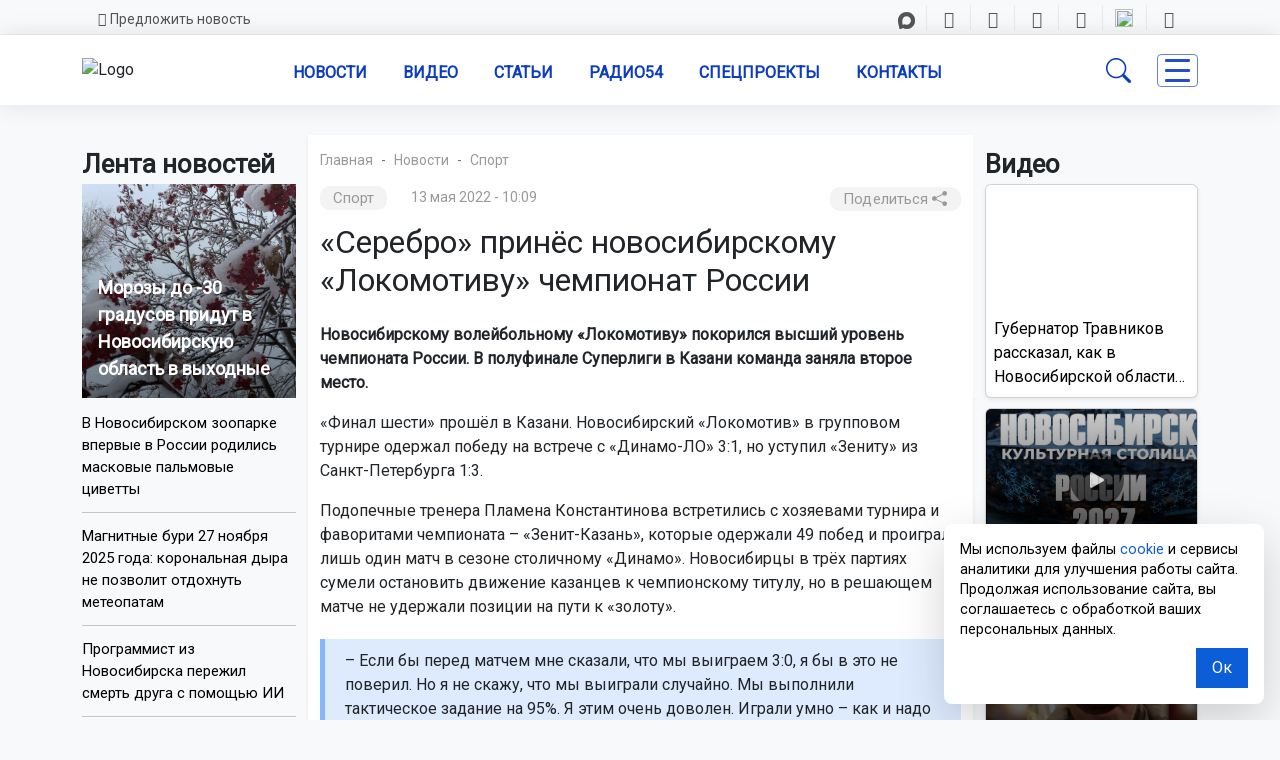

--- FILE ---
content_type: text/html; charset=UTF-8
request_url: https://gorsite.ru/news/sport/serebro_prinyes_novosibirskomu_lokomotivu_chempionat_rossii_/
body_size: 27419
content:

<!DOCTYPE html>

<head>

    <meta charset="UTF-8">
    <meta http-equiv="x-ua-compatible" content="ie=edge">
    <title>«Серебро» принёс новосибирскому «Локомотиву» чемпионат России  | Новости – Gorsite.ru </title>
<meta name="keywords" content="Спорт, новости, Новосибирская область, последние новости, происшествия, погода, ДТП, ЖКХ, дороги, образование, ремонт дорог, криминал, экономика, развлечения" />
<meta name="description" content="Новосибирскому волейбольному «Локомотиву» покорился высший уровень чемпионата России. В полуфинале Суперлиги в Казани команда заняла второе место.
 | Читайте самые свежие и актуальные новости из рубрики Спорт на Горсайте – Gorsite.ru" />
<link rel="canonical" href="https://gorsite.ru/news/sport/serebro_prinyes_novosibirskomu_lokomotivu_chempionat_rossii_/">
<script>if(!window.BX)window.BX={};if(!window.BX.message)window.BX.message=function(mess){if(typeof mess==='object'){for(let i in mess) {BX.message[i]=mess[i];} return true;}};</script>
<script>(window.BX||top.BX).message({"JS_CORE_LOADING":"Загрузка...","JS_CORE_NO_DATA":"- Нет данных -","JS_CORE_WINDOW_CLOSE":"Закрыть","JS_CORE_WINDOW_EXPAND":"Развернуть","JS_CORE_WINDOW_NARROW":"Свернуть в окно","JS_CORE_WINDOW_SAVE":"Сохранить","JS_CORE_WINDOW_CANCEL":"Отменить","JS_CORE_WINDOW_CONTINUE":"Продолжить","JS_CORE_H":"ч","JS_CORE_M":"м","JS_CORE_S":"с","JSADM_AI_HIDE_EXTRA":"Скрыть лишние","JSADM_AI_ALL_NOTIF":"Показать все","JSADM_AUTH_REQ":"Требуется авторизация!","JS_CORE_WINDOW_AUTH":"Войти","JS_CORE_IMAGE_FULL":"Полный размер"});</script>

<script src="/bitrix/js/main/core/core.js?1757899723511455"></script>

<script>BX.Runtime.registerExtension({"name":"main.core","namespace":"BX","loaded":true});</script>
<script>BX.setJSList(["\/bitrix\/js\/main\/core\/core_ajax.js","\/bitrix\/js\/main\/core\/core_promise.js","\/bitrix\/js\/main\/polyfill\/promise\/js\/promise.js","\/bitrix\/js\/main\/loadext\/loadext.js","\/bitrix\/js\/main\/loadext\/extension.js","\/bitrix\/js\/main\/polyfill\/promise\/js\/promise.js","\/bitrix\/js\/main\/polyfill\/find\/js\/find.js","\/bitrix\/js\/main\/polyfill\/includes\/js\/includes.js","\/bitrix\/js\/main\/polyfill\/matches\/js\/matches.js","\/bitrix\/js\/ui\/polyfill\/closest\/js\/closest.js","\/bitrix\/js\/main\/polyfill\/fill\/main.polyfill.fill.js","\/bitrix\/js\/main\/polyfill\/find\/js\/find.js","\/bitrix\/js\/main\/polyfill\/matches\/js\/matches.js","\/bitrix\/js\/main\/polyfill\/core\/dist\/polyfill.bundle.js","\/bitrix\/js\/main\/core\/core.js","\/bitrix\/js\/main\/polyfill\/intersectionobserver\/js\/intersectionobserver.js","\/bitrix\/js\/main\/lazyload\/dist\/lazyload.bundle.js","\/bitrix\/js\/main\/polyfill\/core\/dist\/polyfill.bundle.js","\/bitrix\/js\/main\/parambag\/dist\/parambag.bundle.js"]);
</script>
<script>BX.Runtime.registerExtension({"name":"ui.dexie","namespace":"BX.DexieExport","loaded":true});</script>
<script>BX.Runtime.registerExtension({"name":"ls","namespace":"window","loaded":true});</script>
<script>BX.Runtime.registerExtension({"name":"fx","namespace":"window","loaded":true});</script>
<script>BX.Runtime.registerExtension({"name":"fc","namespace":"window","loaded":true});</script>
<script>(window.BX||top.BX).message({"LANGUAGE_ID":"ru","FORMAT_DATE":"DD.MM.YYYY","FORMAT_DATETIME":"DD.MM.YYYY HH:MI:SS","COOKIE_PREFIX":"BITRIX_SM","SERVER_TZ_OFFSET":"25200","UTF_MODE":"Y","SITE_ID":"s1","SITE_DIR":"\/","USER_ID":"","SERVER_TIME":1764203779,"USER_TZ_OFFSET":0,"USER_TZ_AUTO":"Y","bitrix_sessid":"2b0615dee2f6a1e6ebf4d1392ba79ca5"});</script>


<script src="/bitrix/js/ui/dexie/dist/dexie.bundle.js?1753654492218847"></script>
<script src="/bitrix/js/main/core/core_ls.js?17388638664201"></script>
<script src="/bitrix/js/main/core/core_fx.js?171382447316888"></script>
<script src="/bitrix/js/main/core/core_frame_cache.js?175365449316945"></script>
<link href="https://cdn.jsdelivr.net/npm/bootstrap-icons@1.10.5/font/bootstrap-icons.css" rel="stylesheet">
<link href="https://fonts.googleapis.com/css?family=Roboto+Condensed&amp;display=swap" rel="stylesheet">
<link href="https://fonts.googleapis.com/css?family=Raleway&amp;display=swap" rel="stylesheet">
<link href="https://fonts.googleapis.com/css?family=Roboto&amp;display=swap" rel="stylesheet">
<meta property="og:type" content="article" />
<meta property="og:locale" content="ru_RU" />
<meta property="og:site_name" content="ОТС-Горсайт | Агентство новостей" />
<meta property="og:title" content="«Серебро» принёс новосибирскому «Локомотиву» чемпионат России " />
<meta property="og:url" content="https://gorsite.rugorsite.ru/news/sport/serebro_prinyes_novosibirskomu_lokomotivu_chempionat_rossii_/" />
<meta name="twitter:title" content="«Серебро» принёс новосибирскому «Локомотиву» чемпионат России " />
<meta name="twitter:url" content="https://gorsite.rugorsite.ru/news/sport/serebro_prinyes_novosibirskomu_lokomotivu_chempionat_rossii_/" />
<meta name="twitter:domain" content="gorsite.ru" />
<meta property="og:description" content="Новосибирскому волейбольному «Локомотиву» покорился высший уровень чемпионата России. В полуфинале Суперлиги в Казани команда заняла второе место.
" />
<meta name="twitter:description" content="Новосибирскому волейбольному «Локомотиву» покорился высший уровень чемпионата России. В полуфинале Суперлиги в Казани команда заняла второе место.
" />



<script src="/local/templates/03/assets/js/jquery.js?1737312562285314"></script>
<script src="/local/templates/03/assets/js/bootstrap.min.js?167800185779742"></script>
<script src="/local/templates/03/assets/js/fnews.js?17609376544247"></script>
<script src="/local/templates/03/assets/js/backtop.js?1737534930669"></script>
<script src="/local/templates/03/assets/js/video.js?1757898459963"></script>
<script src="/bitrix/components/bitrix/search.title/script.js?175365447210542"></script>

<!--------OG------->






    <link rel="shortcut icon" href="https://gorsite.ru/favicon.ico" type="image/x-icon">

    <meta name="viewport" content="width=device-width, initial-scale=1.0">
    <meta name="yandex-verification" content="9c7039462024c568" />
    <meta name="google-site-verification" content="UJt8Xp0qUNPLTvF_SFA1Yuqs9nclda0kG01teDFghyI" />
    <meta name="zen-verification" content="EjLCdKe4aBv3dg8timAWPxV6TjHXoint0pTGIkxbzJKtEJjhTGtzx4GPmA9asWh4" />
    <meta name="apple-mobile-web-app-title" content="Gorsite.ru">
    <meta name="application-name" content="Gorsite.ru">
    
<meta http-equiv="Content-Type" content="text/html; charset=UTF-8" />
<meta name="robots" content="index, follow" />
<meta name="keywords" content="Спорт, новости, Новосибирская область, последние новости, происшествия, погода, ДТП, ЖКХ, дороги, образование, ремонт дорог, криминал, экономика, развлечения" />
<meta name="description" content="Новосибирскому волейбольному «Локомотиву» покорился высший уровень чемпионата России. В полуфинале Суперлиги в Казани команда заняла второе место.
 | Читайте самые свежие и актуальные новости из рубрики Спорт на Горсайте – Gorsite.ru" />
<link rel="canonical" href="https://gorsite.ru/news/sport/serebro_prinyes_novosibirskomu_lokomotivu_chempionat_rossii_/" />
<link href="/bitrix/cache/css/s1/03/template_f06d67e5209ba5e0500a854600d721b6/template_f06d67e5209ba5e0500a854600d721b6_v1.css?1762427415292501" type="text/css"  data-template-style="true" rel="stylesheet" />
<script src="/local/templates/03/assets/js/jquery.js?1737312562285314"></script>
<script src="/local/templates/03/assets/js/bootstrap.min.js?167800185779742"></script>
<script src="/local/templates/03/assets/js/fnews.js?17609376544247"></script>
<script src="/local/templates/03/assets/js/backtop.js?1737534930669"></script>
<script src="/local/templates/03/assets/js/video.js?1757898459963"></script>
<script src="/bitrix/components/bitrix/search.title/script.js?175365447210542"></script>

<!-- Yandex.RTB -->
<script defer>window.yaContextCb=window.yaContextCb||[]</script>
<script src="https://yandex.ru/ads/system/context.js" async></script>
<!-- //Yandex.RTB -->
<script defer src="https://widget.sparrow.ru/js/embed.js"></script>
<script async src="https://jsn.24smi.net/smi.js"></script>
<script src='https://news.2xclick.ru/loader.js' crossorigin='use-credentials' async></script>
<!--vn.ru виджет обменной сети -->
<script src="https://vn.ru/pbn-widjet/gorsite.js"></script>
<!--<script src='https://news.2xclock.com/loader.min.js' crossorigin='use-credentials' async></script> -->
<!--gnezdo -->
<div id='containerId370644'></div>
<script>
    (function(w, d, c, s, t){
        w[c] = w[c] || [];
        w[c].push(function(){
            gnezdo.create({
              
                tizerId: 370644,
                containerId: 'containerId370644'
            });
        });
    })(window, document, 'gnezdoAsyncCallbacks');
</script>

</head>

<div id="panel"></div>

<header class="shadow-sm">
    <section class="d-none d-sm-none d-md-none d-lg-grid d-xl-grid d-xxl-grid d-none d-lg-block bg-light" id="topbar">
        <div class="container clearfix">
            <div class="contact-info float-start">
                <a class="contact" href="/predlozhit-novost" style="text-decoration:none"><i class="far fa-envelope"></i>Предложить новость</a>
                </div>
            <div class="text-end container clearfix">
                <div class="social-links" style="font-size:17px;">
				<a class="rt nodecor" href="https://max.ru/ots"><img src="/local/templates/03/img/max_17.png">
                   <a class="tg" href="https://t.me/otsnews"><i class="fab fa-telegram-plane"></i></a>
                    <a class="vk" href="https://vk.com/otsgorsite"><i class="fab fa-vk"></i></a>
                    <a class="od" href="https://ok.ru/otsgorsite"><i class="fab fa-odnoklassniki" style="margin-left:3px;"></i></a>
                    <a class="dz nodecor" href="https://dzen.ru/otsgorsite"><i class="icon-z"></i></a>
                    <a class="rt nodecor" href="https://rutube.ru/u/otclive"><img src="/local/templates/03/img/rt.ico" style="width: 18px; height:18px; margin-top:-5px;">
                    </a>
					<a class="you" href="https://www.youtube.com/@ots-live"><i class="fab fa-youtube"></i></a>
                </div>
            </div>
        </div>
    </section>
</header>






<body class="bg-light">
<!-------Шапка----start----->
<!-------Navbar----desktop--start--->

<nav class="navbar navbar-light navbar-expand-lg sticky-top" id="nav_set">
        
        <div class="container">
            <!------menu--banner------>
       <div class="logo_block">
      <a href="https://gorsite.ru">      
    <img src="/local/templates/03/img/logo.webp" href="#" alt="Logo" id="logo_set" class="logo img-fluid">
</a>
</div>


<!------mob buttons--- -->
<!----button search--->
<button class="d-lg-none" id="searchmob" type="button" data-bs-toggle="offcanvas" data-bs-target="#offcanvasSearch"
        aria-controls="offcanvasTop">
        <i class="bi bi-search" style="font-size:25px;"></i>
    </button>
<!----button menu--->
    <button type="button" class="d-lg-none" id="menub" style="border:none; background-color: inherit;" data-bs-toggle="offcanvas" data-bs-target="#offcanvasRight" aria-controls="offcanvasRight" aria-label="Toggle navigation">
            <span class="line3">
             </span>
            </button>
       

<!---offcanvas-mob-button--search--->
    <div class="offcanvas offcanvas-top d-lg-none d-xxl-none" data-bs-backdrop="false" tabindex="-1" id="offcanvasSearch" aria-labelledby="offcanvasSearch" style="height: 75px;">
        <div class="offcanvas-body d-flex justify-content-center align-items-center" style="padding:12px;">
        <div class="input-group">
        <form class="search-form-mob" style="border:none; background-color: transparent;" action="/search/index.php" method="get">
        <input id="" type="text" name="q" autocomplete="off" placeholder="Поиск..." required />
        <button style="background-color:#063cee; padding:0px; width:40%;" type="submit">Поиск</button>
        
    </form>     
        </div>
        <button type="button" class="btn-close p-3" data-bs-dismiss="offcanvas" aria-label="Close"></button>
    </div>
    
</div>
<!------mob buttons--- end-->
    
      
<div class="collapse navbar-collapse text-uppercase fw-semibold mt-0" id="navcol-3" data-bs-scroll="true">
                <ul class="navbar-nav" style="margin-left:auto; margin-right:auto;">
                
          
            
                    <li class="nav-item dropdown" id="navi"><a class="nav-link text-center" id="navl" href="/news/">Новости</a>
                    <ul class="dropdown-menu" style="z-index:1005;">
                        <div class="row">
             <div class="col">
				<div class="shadow-sm">           
            <li><a class="dropdown-item txt-set" href="/regions/novosibirsk/"><i class="bi bi-border-width" style="margin-right:5px; color: black;"></i>Новости Новосибирска</a></li>
            <li><a class="dropdown-item txt-set" href="/regions"><i class="bi bi-border-width" style="margin-right:5px; color: black;"></i>Новости Новосибирской области</a></li>
            <li><a class="dropdown-item txt-set" href="/news/rossiia-i-mir"><i class="bi bi-border-width" style="margin-right:5px; color: black;"></i>Россия и мир</a></li>
			<li><a class="dropdown-item txt-set" href="/news"><i class="bi bi-border-width" style="margin-right:5px; color: black;"></i>Все новости</a></li>
</div>
</div>
<div class="col">   
<div class="shadow-sm">  
<li><a class="dropdown-item txt-set" href="/news/dtp/"><i class="bi bi-dot"></i>ДТП</a></li>
            <li><a class="dropdown-item txt-set" href="/news/obshchestvo/"><i class="bi bi-dot"></i>Общество</a></li>
            <li><a class="dropdown-item txt-set" href="/news/proisshestviia/"><i class="bi bi-dot"></i>Происшествия</a></li>
            <li><a class="dropdown-item txt-set" href="/news/sport/"><i class="bi bi-dot"></i>Спорт</a></li>
</div>
</div>
</div>
        </ul>
                
                
                
                </li>
                    
                    <li class="nav-item" id="navi"><a class="nav-link text-center" id="navl" href="/today-video">Видео</a></li>
                    <li class="nav-item" id="navi"><a class="nav-link text-center" id="navl" href="/articles">Статьи</a></li>
                    <li class="nav-item" id="navi"><a class="nav-link text-center" id="navl" href="https://радио54.рф">Радио54</a></li>
                    <li class="nav-item" id="navi"><a class="nav-link text-center" id="navl" href="/specprojects">Спецпроекты</a></li>
                    <li class="nav-item" id="navi"><a class="nav-link text-center" id="navl" href="/contacts">Контакты</a></li>
                   
            </ul>
            
    <div id="searchForm" class="search-form-container">
  

    
<div id="title-search">

  <form class="search-form shadow-sm" action="/search/index.php" method="get">
        <input id="title-search-input" type="text" name="q" autocomplete="off" placeholder="Поиск..." required />
        <button type="submit">Поиск</button>
    </form>


	

</div>

<!--<script>
	BX.ready(function() {
		new JCTitleSearch({
			'AJAX_PAGE': '/search/index.php',
			'CONTAINER_ID': 'title-search',
			'INPUT_ID': 'title-search-input',
			'MIN_QUERY_LEN': 2
		});
	});
</script>  

<script>
	BX.ready(function(){
		new JCTitleSearch({
			'AJAX_PAGE' : '/news/sport/serebro_prinyes_novosibirskomu_lokomotivu_chempionat_rossii_/',
			'CONTAINER_ID': 'title-search',
			'INPUT_ID': 'title-search-input',
			'MIN_QUERY_LEN': 2
		});
	});
</script> --->

</div>



<!----кнопка поиска--desktop---->
    <button class="btn_s" style="margin-right: 20px;" id="searchdes" type="button">
        <i class="bi bi-search"></i>
    </button>





                 
                <!----кнопка всех разделов------>
        <button type="button" class="" id="menub" style="background-color: inherit;" data-bs-toggle="offcanvas" data-bs-target="#offcanvasRight" aria-controls="offcanvasRight" aria-label="Toggle navigation">
            <span class="line3">
             
            </span>
            
               </button>

               
            </div>
        </div>
        
    </nav>

	<div class="topbanner container" style="margin-top:10px;">
<div class="col">
<!--'start_frame_cache_7DqYyc'--><!--'end_frame_cache_7DqYyc'--></div>
</div>


<!-------Navbar----desktop---end-->







<!-------Функциональная панель Рубрик----->
<div class="offcanvas shadow-sm offcanvas-end" tabindex="-1" id="offcanvasRight" aria-labelledby="offcanvasRightLabel" data-bs-keyboard="false" data-bs-backdrop="false">
	
    <div class="offcanvas-header shadow-sm d-flex justify-content-end align-items-end">
      <button type="button" class="btn-close" data-bs-dismiss="offcanvas" aria-label="Close"></button>
    </div>
    
    <div class="offcanvas-body">
    <div class="accordion accordion-flush" id="accordionFlushExample">
    <div class="accordion-item">
    <div class="line2"></div>
    
<div class="accordion" id="accordionRegions">
  <div class="accordion-item">
    <h5 class="accordion-header text-center">
      <button class="accordion-button collapsed shadow-sm" 
              type="button" 
              data-bs-toggle="collapse" 
              data-bs-target="#flush-collapseOne" 
              aria-expanded="false" 
              aria-controls="flush-collapseOne"
              style="border-bottom-style:solid; border-bottom-color: #0c3cc0;">
        <i class="bi bi-compass" style="margin-left: 1%; margin-right: 5%;"></i>
        Новости Новосибирской области
      </button>
    </h5>

    <div id="flush-collapseOne" class="accordion-collapse collapse"
         data-bs-parent="#accordionRegions">
      <div class="accordion-body p-0">
        <div class="accordion-item shadow-sm" style="border-bottom-style:solid; border-bottom-color: #0c3cc0;">
          <a class="nodecor d-block p-2" href="/regions">Новости всех районов</a>
        </div>

                  <div class="accordion-item shadow-sm" style="border-bottom-style:solid; border-bottom-color: #0c3cc0;">
            <a class="nodecor d-block p-2" href="/regions/novosibirsk/">
              Новосибирск            </a>
          </div>
                  <div class="accordion-item shadow-sm" style="border-bottom-style:solid; border-bottom-color: #0c3cc0;">
            <a class="nodecor d-block p-2" href="/regions/bagan/">
              Баган            </a>
          </div>
                  <div class="accordion-item shadow-sm" style="border-bottom-style:solid; border-bottom-color: #0c3cc0;">
            <a class="nodecor d-block p-2" href="/regions/barabinsk/">
              Барабинск            </a>
          </div>
                  <div class="accordion-item shadow-sm" style="border-bottom-style:solid; border-bottom-color: #0c3cc0;">
            <a class="nodecor d-block p-2" href="/regions/berdsk/">
              Бердск            </a>
          </div>
                  <div class="accordion-item shadow-sm" style="border-bottom-style:solid; border-bottom-color: #0c3cc0;">
            <a class="nodecor d-block p-2" href="/regions/bolotnoe/">
              Болотное            </a>
          </div>
                  <div class="accordion-item shadow-sm" style="border-bottom-style:solid; border-bottom-color: #0c3cc0;">
            <a class="nodecor d-block p-2" href="/regions/vengerovo/">
              Венгерово            </a>
          </div>
                  <div class="accordion-item shadow-sm" style="border-bottom-style:solid; border-bottom-color: #0c3cc0;">
            <a class="nodecor d-block p-2" href="/regions/dovolnoe/">
              Довольное            </a>
          </div>
                  <div class="accordion-item shadow-sm" style="border-bottom-style:solid; border-bottom-color: #0c3cc0;">
            <a class="nodecor d-block p-2" href="/regions/zdvinsk/">
              Здвинск            </a>
          </div>
                  <div class="accordion-item shadow-sm" style="border-bottom-style:solid; border-bottom-color: #0c3cc0;">
            <a class="nodecor d-block p-2" href="/regions/iskitim/">
              Искитим            </a>
          </div>
                  <div class="accordion-item shadow-sm" style="border-bottom-style:solid; border-bottom-color: #0c3cc0;">
            <a class="nodecor d-block p-2" href="/regions/karasuk/">
              Карасук            </a>
          </div>
                  <div class="accordion-item shadow-sm" style="border-bottom-style:solid; border-bottom-color: #0c3cc0;">
            <a class="nodecor d-block p-2" href="/regions/kargat/">
              Каргат            </a>
          </div>
                  <div class="accordion-item shadow-sm" style="border-bottom-style:solid; border-bottom-color: #0c3cc0;">
            <a class="nodecor d-block p-2" href="/regions/kolyvan/">
              Колывань            </a>
          </div>
                  <div class="accordion-item shadow-sm" style="border-bottom-style:solid; border-bottom-color: #0c3cc0;">
            <a class="nodecor d-block p-2" href="/regions/kochenyevo/">
              Коченёво            </a>
          </div>
                  <div class="accordion-item shadow-sm" style="border-bottom-style:solid; border-bottom-color: #0c3cc0;">
            <a class="nodecor d-block p-2" href="/regions/kochki/">
              Кочки            </a>
          </div>
                  <div class="accordion-item shadow-sm" style="border-bottom-style:solid; border-bottom-color: #0c3cc0;">
            <a class="nodecor d-block p-2" href="/regions/krasnozerskiy/">
              Краснозерское            </a>
          </div>
                  <div class="accordion-item shadow-sm" style="border-bottom-style:solid; border-bottom-color: #0c3cc0;">
            <a class="nodecor d-block p-2" href="/regions/kuybyshev/">
              Куйбышев            </a>
          </div>
                  <div class="accordion-item shadow-sm" style="border-bottom-style:solid; border-bottom-color: #0c3cc0;">
            <a class="nodecor d-block p-2" href="/regions/kupino/">
              Купино            </a>
          </div>
                  <div class="accordion-item shadow-sm" style="border-bottom-style:solid; border-bottom-color: #0c3cc0;">
            <a class="nodecor d-block p-2" href="/regions/kyshtovka/">
              Кыштовка            </a>
          </div>
                  <div class="accordion-item shadow-sm" style="border-bottom-style:solid; border-bottom-color: #0c3cc0;">
            <a class="nodecor d-block p-2" href="/regions/maslyanino/">
              Маслянино            </a>
          </div>
                  <div class="accordion-item shadow-sm" style="border-bottom-style:solid; border-bottom-color: #0c3cc0;">
            <a class="nodecor d-block p-2" href="/regions/moshkovo/">
              Мошково            </a>
          </div>
                  <div class="accordion-item shadow-sm" style="border-bottom-style:solid; border-bottom-color: #0c3cc0;">
            <a class="nodecor d-block p-2" href="/regions/ordynskoe/">
              Ордынское            </a>
          </div>
                  <div class="accordion-item shadow-sm" style="border-bottom-style:solid; border-bottom-color: #0c3cc0;">
            <a class="nodecor d-block p-2" href="/regions/severnoe/">
              Северное            </a>
          </div>
                  <div class="accordion-item shadow-sm" style="border-bottom-style:solid; border-bottom-color: #0c3cc0;">
            <a class="nodecor d-block p-2" href="/regions/ob/">
              Обь            </a>
          </div>
                  <div class="accordion-item shadow-sm" style="border-bottom-style:solid; border-bottom-color: #0c3cc0;">
            <a class="nodecor d-block p-2" href="/regions/suzun/">
              Сузун            </a>
          </div>
                  <div class="accordion-item shadow-sm" style="border-bottom-style:solid; border-bottom-color: #0c3cc0;">
            <a class="nodecor d-block p-2" href="/regions/tatarsk/">
              Татарск            </a>
          </div>
                  <div class="accordion-item shadow-sm" style="border-bottom-style:solid; border-bottom-color: #0c3cc0;">
            <a class="nodecor d-block p-2" href="/regions/toguchi/">
              Тогучин            </a>
          </div>
                  <div class="accordion-item shadow-sm" style="border-bottom-style:solid; border-bottom-color: #0c3cc0;">
            <a class="nodecor d-block p-2" href="/regions/ubinka/">
              Убинское            </a>
          </div>
                  <div class="accordion-item shadow-sm" style="border-bottom-style:solid; border-bottom-color: #0c3cc0;">
            <a class="nodecor d-block p-2" href="/regions/ust-tarka/">
              Усть-Тарка            </a>
          </div>
                  <div class="accordion-item shadow-sm" style="border-bottom-style:solid; border-bottom-color: #0c3cc0;">
            <a class="nodecor d-block p-2" href="/regions/chany/">
              Чаны            </a>
          </div>
                  <div class="accordion-item shadow-sm" style="border-bottom-style:solid; border-bottom-color: #0c3cc0;">
            <a class="nodecor d-block p-2" href="/regions/cherepanovo/">
              Черепаново            </a>
          </div>
                  <div class="accordion-item shadow-sm" style="border-bottom-style:solid; border-bottom-color: #0c3cc0;">
            <a class="nodecor d-block p-2" href="/regions/chistoozernoe/">
              Чистоозерное            </a>
          </div>
                  <div class="accordion-item shadow-sm" style="border-bottom-style:solid; border-bottom-color: #0c3cc0;">
            <a class="nodecor d-block p-2" href="/regions/chulym/">
              Чулым            </a>
          </div>
                  <div class="accordion-item shadow-sm" style="border-bottom-style:solid; border-bottom-color: #0c3cc0;">
            <a class="nodecor d-block p-2" href="/regions/russia/">
              Россия            </a>
          </div>
                  <div class="accordion-item shadow-sm" style="border-bottom-style:solid; border-bottom-color: #0c3cc0;">
            <a class="nodecor d-block p-2" href="/regions/novosibirskiy-rayon/">
              Новосибирский район            </a>
          </div>
                  <div class="accordion-item shadow-sm" style="border-bottom-style:solid; border-bottom-color: #0c3cc0;">
            <a class="nodecor d-block p-2" href="/regions/novosibirskaya-oblast/">
              Новосибирская область            </a>
          </div>
              </div>
    </div>
  </div>
</div>


              
            </div>
            
            

            <div class="mob_menu d-lg-none d-xxl-none">
   

    

<h5 class="accordion-header text-center" style="margin-top:3px;">
              <button class="accordion-button collapsed shadow-sm" id="acclinks" style="border-bottom-style:solid; border-bottom-color: #0c3cc0;" type="button" data-bs-toggle="collapse" data-bs-target="#flush-collapseTwo" aria-expanded="false" aria-controls="flush-collapseTwo">
            <i class="bi bi-card-list" style="margin-left: 1%; margin-right: 5%;"></i>Рубрики
                </button>
              </h5>

              <div id="flush-collapseTwo" class="accordion-collapse collapse" data-bs-parent="#accordionFlushExample">

                          
               
                <div class="accordion-item shadow-sm" id="acclinks" style="border-bottom-style:solid; border-bottom-color: #0c3cc0;"><a class="nodecor" href="/news/avto/">Авто</a></div>   




















               
                <div class="accordion-item shadow-sm" id="acclinks" style="border-bottom-style:solid; border-bottom-color: #0c3cc0;"><a class="nodecor" href="/news/armiia/">Армия</a></div>   




















               
                <div class="accordion-item shadow-sm" id="acclinks" style="border-bottom-style:solid; border-bottom-color: #0c3cc0;"><a class="nodecor" href="/news/biznes/">Бизнес</a></div>   




















               
                <div class="accordion-item shadow-sm" id="acclinks" style="border-bottom-style:solid; border-bottom-color: #0c3cc0;"><a class="nodecor" href="/news/blagoustroistvo/">Благоустройство</a></div>   




















               
                <div class="accordion-item shadow-sm" id="acclinks" style="border-bottom-style:solid; border-bottom-color: #0c3cc0;"><a class="nodecor" href="/news/vyplaty_i_posobiya/">Выплаты и пособия</a></div>   




















               
                <div class="accordion-item shadow-sm" id="acclinks" style="border-bottom-style:solid; border-bottom-color: #0c3cc0;"><a class="nodecor" href="/news/geroi_truda/">Герои труда</a></div>   




















               
                <div class="accordion-item shadow-sm" id="acclinks" style="border-bottom-style:solid; border-bottom-color: #0c3cc0;"><a class="nodecor" href="/news/dtp/">ДТП</a></div>   




















               
                <div class="accordion-item shadow-sm" id="acclinks" style="border-bottom-style:solid; border-bottom-color: #0c3cc0;"><a class="nodecor" href="/news/zhivotnye_/">Животные </a></div>   




















               
                <div class="accordion-item shadow-sm" id="acclinks" style="border-bottom-style:solid; border-bottom-color: #0c3cc0;"><a class="nodecor" href="/news/zhkkh/">ЖКХ</a></div>   




















               
                <div class="accordion-item shadow-sm" id="acclinks" style="border-bottom-style:solid; border-bottom-color: #0c3cc0;"><a class="nodecor" href="/news/zakon/">Закон</a></div>   




















               
                <div class="accordion-item shadow-sm" id="acclinks" style="border-bottom-style:solid; border-bottom-color: #0c3cc0;"><a class="nodecor" href="/news/zdorove/">Здоровье</a></div>   




















               
                <div class="accordion-item shadow-sm" id="acclinks" style="border-bottom-style:solid; border-bottom-color: #0c3cc0;"><a class="nodecor" href="/news/istorii/">Истории</a></div>   




















               
                <div class="accordion-item shadow-sm" id="acclinks" style="border-bottom-style:solid; border-bottom-color: #0c3cc0;"><a class="nodecor" href="/news/kultura/">Культура</a></div>   




















               
                <div class="accordion-item shadow-sm" id="acclinks" style="border-bottom-style:solid; border-bottom-color: #0c3cc0;"><a class="nodecor" href="/news/meditsina/">Медицина</a></div>   




















               
                <div class="accordion-item shadow-sm" id="acclinks" style="border-bottom-style:solid; border-bottom-color: #0c3cc0;"><a class="nodecor" href="/news/nauka/">Наука</a></div>   




















               
                <div class="accordion-item shadow-sm" id="acclinks" style="border-bottom-style:solid; border-bottom-color: #0c3cc0;"><a class="nodecor" href="/news/nedvizhimost/">Недвижимость</a></div>   




















               
                <div class="accordion-item shadow-sm" id="acclinks" style="border-bottom-style:solid; border-bottom-color: #0c3cc0;"><a class="nodecor" href="/news/obrazovanie/">Образование</a></div>   




















               
                <div class="accordion-item shadow-sm" id="acclinks" style="border-bottom-style:solid; border-bottom-color: #0c3cc0;"><a class="nodecor" href="/news/obshchestvo/">Общество</a></div>   




















               
                <div class="accordion-item shadow-sm" id="acclinks" style="border-bottom-style:solid; border-bottom-color: #0c3cc0;"><a class="nodecor" href="/news/pogoda/">Погода</a></div>   




















               
                <div class="accordion-item shadow-sm" id="acclinks" style="border-bottom-style:solid; border-bottom-color: #0c3cc0;"><a class="nodecor" href="/news/politika/">Политика</a></div>   




















               
                <div class="accordion-item shadow-sm" id="acclinks" style="border-bottom-style:solid; border-bottom-color: #0c3cc0;"><a class="nodecor" href="/news/priroda/">Природа</a></div>   




















               
                <div class="accordion-item shadow-sm" id="acclinks" style="border-bottom-style:solid; border-bottom-color: #0c3cc0;"><a class="nodecor" href="/news/proisshestviia/">Происшествия</a></div>   




















               
                <div class="accordion-item shadow-sm" id="acclinks" style="border-bottom-style:solid; border-bottom-color: #0c3cc0;"><a class="nodecor" href="/news/rabota/">Работа</a></div>   




















               
                <div class="accordion-item shadow-sm" id="acclinks" style="border-bottom-style:solid; border-bottom-color: #0c3cc0;"><a class="nodecor" href="/news/razvlecheniia/">Развлечения</a></div>   




















               
                <div class="accordion-item shadow-sm" id="acclinks" style="border-bottom-style:solid; border-bottom-color: #0c3cc0;"><a class="nodecor" href="/news/religiia/">Религия</a></div>   




















               
                <div class="accordion-item shadow-sm" id="acclinks" style="border-bottom-style:solid; border-bottom-color: #0c3cc0;"><a class="nodecor" href="/news/rossiia-i-mir/">Россия и мир</a></div>   




















               
                <div class="accordion-item shadow-sm" id="acclinks" style="border-bottom-style:solid; border-bottom-color: #0c3cc0;"><a class="nodecor" href="/news/sad_i_ogorod/">Сад и огород</a></div>   




















               
                <div class="accordion-item shadow-sm" id="acclinks" style="border-bottom-style:solid; border-bottom-color: #0c3cc0;"><a class="nodecor" href="/news/selskoe-khoziaistvo/">Сельское хозяйство</a></div>   




















               
                <div class="accordion-item shadow-sm" id="acclinks" style="border-bottom-style:solid; border-bottom-color: #0c3cc0;"><a class="nodecor" href="/news/semia/">Семья и дети</a></div>   




















               
                <div class="accordion-item shadow-sm" id="acclinks" style="border-bottom-style:solid; border-bottom-color: #0c3cc0;"><a class="nodecor" href="/news/sibir/">Сибирь</a></div>   




















               
                <div class="accordion-item shadow-sm" id="acclinks" style="border-bottom-style:solid; border-bottom-color: #0c3cc0;"><a class="nodecor" href="/news/skandaly/">Скандалы</a></div>   




















               
                <div class="accordion-item shadow-sm" id="acclinks" style="border-bottom-style:solid; border-bottom-color: #0c3cc0;"><a class="nodecor" href="/news/sport/">Спорт</a></div>   




















               
                <div class="accordion-item shadow-sm" id="acclinks" style="border-bottom-style:solid; border-bottom-color: #0c3cc0;"><a class="nodecor" href="/news/stroitelstvo/">Строительство</a></div>   




















               
                <div class="accordion-item shadow-sm" id="acclinks" style="border-bottom-style:solid; border-bottom-color: #0c3cc0;"><a class="nodecor" href="/news/tekhnologii/">Технологии</a></div>   




















               
                <div class="accordion-item shadow-sm" id="acclinks" style="border-bottom-style:solid; border-bottom-color: #0c3cc0;"><a class="nodecor" href="/news/transport/">Транспорт</a></div>   




















               
                <div class="accordion-item shadow-sm" id="acclinks" style="border-bottom-style:solid; border-bottom-color: #0c3cc0;"><a class="nodecor" href="/news/shou_biznes/">Шоу-бизнес</a></div>   




















               
                <div class="accordion-item shadow-sm" id="acclinks" style="border-bottom-style:solid; border-bottom-color: #0c3cc0;"><a class="nodecor" href="/news/ekologiya/">Экология</a></div>   




















               
                <div class="accordion-item shadow-sm" id="acclinks" style="border-bottom-style:solid; border-bottom-color: #0c3cc0;"><a class="nodecor" href="/news/ekonomika/">Экономика</a></div>   



















                </div>





<div class="col-xxl-12 shadow-sm">
                
<ul class="list-group" style="border-style: none; font-size: 17px;">
<li class="nav-item shadow-sm" style="list-style-type: none; height-min:30px;"><a class="nav-link nodecor " id="items" href="/news"><i class="bi bi-border-width" style="margin-left: 1%; margin-right: 5%;"></i>Новости</a></li>
<li class="nav-item shadow-sm" style="list-style-type: none;"><a class="nav-link nodecor " id="items" href="/today-video"><i class="bi bi-border-width" style="margin-left: 1%; margin-right: 5%;"></i>Видео</a></li>
<li class="nav-item shadow-sm" style="list-style-type: none;"><a class="nav-link nodecor " id="items" href="/articles"><i class="bi bi-border-width" style="margin-left: 1%; margin-right: 5%;"></i>Статьи</a></li>
<li class="nav-item shadow-sm" style="list-style-type: none;"><a class="nav-link nodecor " id="items" href="https://xn--54-6kcqu0bk.xn--p1ai/"><i class="bi bi-border-width" style="margin-left: 1%; margin-right: 5%;"></i>Радио54</a></li>
<li class="nav-item shadow-sm" style="list-style-type: none;"><a class="nav-link nodecor " id="items" href="/specprojects"><i class="bi bi-border-width" style="margin-left: 1%; margin-right: 5%;"></i>Спецпроекты</a></li>
<li class="nav-item shadow-sm" style="list-style-type: none;"><a class="nav-link nodecor " id="items" href="/contacts"><i class="bi bi-border-width" style="margin-left: 1%; margin-right: 5%;"></i>Контакты</a></li>

</ul>

            </div>

<div class="justify-content-center align-items-center">
            <h1 style="color: rgb(43,77,163);font-size: 14px; margin-top: 40px; margin-right:25%; margin-left:25%;">Предложить новость</h1>
            <button class="btn btn-primary border rounded" onclick="window.location.href='/predlozhit-novost'" style="margin-right:30%; margin-left:30%; margin-top: 10px;background: var(--bs-btn-active-border-color);" type="button">Предложить</button>

</div>

<div class="social-links d-flex gap-3" style="font-size:37px; margin-top:40px; margin-right:15%; margin-left:15%;">
<a style="color:#229ED9;" class="tg" href="https://t.me/otsnews"><i class="fab fa-telegram-plane"></i></a>
                    <a style="color:#0077FF;" href="https://vk.com/otsgorsite"><i class="fab fa-vk"></i></a>
                    <a style="color:red;" href="#"><i class="fab fa-youtube"></i></a>
                    <a style="color:rgb(255, 119, 0);" href="https://ok.ru/otsgorsite"><i class="fab fa-odnoklassniki" style="margin-left:3px;"></i></a>
                    <a href="https://dzen.ru/otsgorsite"><i class="icon-z"></i></a>
                   
</div>
</div>

           

</div>






<div class="col-xxl-12 shadow-sm d-none d-lg-block d-xl-block d-xxl-block">




<ul class="list-group" style="border-style: none; font-size: 17px;" type="">

            
<li class="nav-item shadow-sm" style="list-style-type: none; margin-top: 3px;"><a class="nav-link nodecor" id="items" href="/news/avto/"><i class="bi bi-border-width" style="margin-left: 1%; margin-right: 5%;"></i>Авто</a></li>
                    <div class="line2"></div>







                    
<li class="nav-item shadow-sm" style="list-style-type: none; margin-top: 3px;"><a class="nav-link nodecor" id="items" href="/news/armiia/"><i class="bi bi-border-width" style="margin-left: 1%; margin-right: 5%;"></i>Армия</a></li>
                    <div class="line2"></div>







                    
<li class="nav-item shadow-sm" style="list-style-type: none; margin-top: 3px;"><a class="nav-link nodecor" id="items" href="/news/biznes/"><i class="bi bi-border-width" style="margin-left: 1%; margin-right: 5%;"></i>Бизнес</a></li>
                    <div class="line2"></div>







                    
<li class="nav-item shadow-sm" style="list-style-type: none; margin-top: 3px;"><a class="nav-link nodecor" id="items" href="/news/blagoustroistvo/"><i class="bi bi-border-width" style="margin-left: 1%; margin-right: 5%;"></i>Благоустройство</a></li>
                    <div class="line2"></div>







                    
<li class="nav-item shadow-sm" style="list-style-type: none; margin-top: 3px;"><a class="nav-link nodecor" id="items" href="/news/vyplaty_i_posobiya/"><i class="bi bi-border-width" style="margin-left: 1%; margin-right: 5%;"></i>Выплаты и пособия</a></li>
                    <div class="line2"></div>







                    
<li class="nav-item shadow-sm" style="list-style-type: none; margin-top: 3px;"><a class="nav-link nodecor" id="items" href="/news/geroi_truda/"><i class="bi bi-border-width" style="margin-left: 1%; margin-right: 5%;"></i>Герои труда</a></li>
                    <div class="line2"></div>







                    
<li class="nav-item shadow-sm" style="list-style-type: none; margin-top: 3px;"><a class="nav-link nodecor" id="items" href="/news/dtp/"><i class="bi bi-border-width" style="margin-left: 1%; margin-right: 5%;"></i>ДТП</a></li>
                    <div class="line2"></div>







                    
<li class="nav-item shadow-sm" style="list-style-type: none; margin-top: 3px;"><a class="nav-link nodecor" id="items" href="/news/zhivotnye_/"><i class="bi bi-border-width" style="margin-left: 1%; margin-right: 5%;"></i>Животные </a></li>
                    <div class="line2"></div>







                    
<li class="nav-item shadow-sm" style="list-style-type: none; margin-top: 3px;"><a class="nav-link nodecor" id="items" href="/news/zhkkh/"><i class="bi bi-border-width" style="margin-left: 1%; margin-right: 5%;"></i>ЖКХ</a></li>
                    <div class="line2"></div>







                    
<li class="nav-item shadow-sm" style="list-style-type: none; margin-top: 3px;"><a class="nav-link nodecor" id="items" href="/news/zakon/"><i class="bi bi-border-width" style="margin-left: 1%; margin-right: 5%;"></i>Закон</a></li>
                    <div class="line2"></div>







                    
<li class="nav-item shadow-sm" style="list-style-type: none; margin-top: 3px;"><a class="nav-link nodecor" id="items" href="/news/zdorove/"><i class="bi bi-border-width" style="margin-left: 1%; margin-right: 5%;"></i>Здоровье</a></li>
                    <div class="line2"></div>







                    
<li class="nav-item shadow-sm" style="list-style-type: none; margin-top: 3px;"><a class="nav-link nodecor" id="items" href="/news/istorii/"><i class="bi bi-border-width" style="margin-left: 1%; margin-right: 5%;"></i>Истории</a></li>
                    <div class="line2"></div>







                    
<li class="nav-item shadow-sm" style="list-style-type: none; margin-top: 3px;"><a class="nav-link nodecor" id="items" href="/news/kultura/"><i class="bi bi-border-width" style="margin-left: 1%; margin-right: 5%;"></i>Культура</a></li>
                    <div class="line2"></div>







                    
<li class="nav-item shadow-sm" style="list-style-type: none; margin-top: 3px;"><a class="nav-link nodecor" id="items" href="/news/meditsina/"><i class="bi bi-border-width" style="margin-left: 1%; margin-right: 5%;"></i>Медицина</a></li>
                    <div class="line2"></div>







                    
<li class="nav-item shadow-sm" style="list-style-type: none; margin-top: 3px;"><a class="nav-link nodecor" id="items" href="/news/nauka/"><i class="bi bi-border-width" style="margin-left: 1%; margin-right: 5%;"></i>Наука</a></li>
                    <div class="line2"></div>







                    
<li class="nav-item shadow-sm" style="list-style-type: none; margin-top: 3px;"><a class="nav-link nodecor" id="items" href="/news/nedvizhimost/"><i class="bi bi-border-width" style="margin-left: 1%; margin-right: 5%;"></i>Недвижимость</a></li>
                    <div class="line2"></div>







                    
<li class="nav-item shadow-sm" style="list-style-type: none; margin-top: 3px;"><a class="nav-link nodecor" id="items" href="/news/obrazovanie/"><i class="bi bi-border-width" style="margin-left: 1%; margin-right: 5%;"></i>Образование</a></li>
                    <div class="line2"></div>







                    
<li class="nav-item shadow-sm" style="list-style-type: none; margin-top: 3px;"><a class="nav-link nodecor" id="items" href="/news/obshchestvo/"><i class="bi bi-border-width" style="margin-left: 1%; margin-right: 5%;"></i>Общество</a></li>
                    <div class="line2"></div>







                    
<li class="nav-item shadow-sm" style="list-style-type: none; margin-top: 3px;"><a class="nav-link nodecor" id="items" href="/news/pogoda/"><i class="bi bi-border-width" style="margin-left: 1%; margin-right: 5%;"></i>Погода</a></li>
                    <div class="line2"></div>







                    
<li class="nav-item shadow-sm" style="list-style-type: none; margin-top: 3px;"><a class="nav-link nodecor" id="items" href="/news/politika/"><i class="bi bi-border-width" style="margin-left: 1%; margin-right: 5%;"></i>Политика</a></li>
                    <div class="line2"></div>







                    
<li class="nav-item shadow-sm" style="list-style-type: none; margin-top: 3px;"><a class="nav-link nodecor" id="items" href="/news/priroda/"><i class="bi bi-border-width" style="margin-left: 1%; margin-right: 5%;"></i>Природа</a></li>
                    <div class="line2"></div>







                    
<li class="nav-item shadow-sm" style="list-style-type: none; margin-top: 3px;"><a class="nav-link nodecor" id="items" href="/news/proisshestviia/"><i class="bi bi-border-width" style="margin-left: 1%; margin-right: 5%;"></i>Происшествия</a></li>
                    <div class="line2"></div>







                    
<li class="nav-item shadow-sm" style="list-style-type: none; margin-top: 3px;"><a class="nav-link nodecor" id="items" href="/news/rabota/"><i class="bi bi-border-width" style="margin-left: 1%; margin-right: 5%;"></i>Работа</a></li>
                    <div class="line2"></div>







                    
<li class="nav-item shadow-sm" style="list-style-type: none; margin-top: 3px;"><a class="nav-link nodecor" id="items" href="/news/razvlecheniia/"><i class="bi bi-border-width" style="margin-left: 1%; margin-right: 5%;"></i>Развлечения</a></li>
                    <div class="line2"></div>







                    
<li class="nav-item shadow-sm" style="list-style-type: none; margin-top: 3px;"><a class="nav-link nodecor" id="items" href="/news/religiia/"><i class="bi bi-border-width" style="margin-left: 1%; margin-right: 5%;"></i>Религия</a></li>
                    <div class="line2"></div>







                    
<li class="nav-item shadow-sm" style="list-style-type: none; margin-top: 3px;"><a class="nav-link nodecor" id="items" href="/news/rossiia-i-mir/"><i class="bi bi-border-width" style="margin-left: 1%; margin-right: 5%;"></i>Россия и мир</a></li>
                    <div class="line2"></div>







                    
<li class="nav-item shadow-sm" style="list-style-type: none; margin-top: 3px;"><a class="nav-link nodecor" id="items" href="/news/sad_i_ogorod/"><i class="bi bi-border-width" style="margin-left: 1%; margin-right: 5%;"></i>Сад и огород</a></li>
                    <div class="line2"></div>







                    
<li class="nav-item shadow-sm" style="list-style-type: none; margin-top: 3px;"><a class="nav-link nodecor" id="items" href="/news/selskoe-khoziaistvo/"><i class="bi bi-border-width" style="margin-left: 1%; margin-right: 5%;"></i>Сельское хозяйство</a></li>
                    <div class="line2"></div>







                    
<li class="nav-item shadow-sm" style="list-style-type: none; margin-top: 3px;"><a class="nav-link nodecor" id="items" href="/news/semia/"><i class="bi bi-border-width" style="margin-left: 1%; margin-right: 5%;"></i>Семья и дети</a></li>
                    <div class="line2"></div>







                    
<li class="nav-item shadow-sm" style="list-style-type: none; margin-top: 3px;"><a class="nav-link nodecor" id="items" href="/news/sibir/"><i class="bi bi-border-width" style="margin-left: 1%; margin-right: 5%;"></i>Сибирь</a></li>
                    <div class="line2"></div>







                    
<li class="nav-item shadow-sm" style="list-style-type: none; margin-top: 3px;"><a class="nav-link nodecor" id="items" href="/news/skandaly/"><i class="bi bi-border-width" style="margin-left: 1%; margin-right: 5%;"></i>Скандалы</a></li>
                    <div class="line2"></div>







                    
<li class="nav-item shadow-sm" style="list-style-type: none; margin-top: 3px;"><a class="nav-link nodecor" id="items" href="/news/sport/"><i class="bi bi-border-width" style="margin-left: 1%; margin-right: 5%;"></i>Спорт</a></li>
                    <div class="line2"></div>







                    
<li class="nav-item shadow-sm" style="list-style-type: none; margin-top: 3px;"><a class="nav-link nodecor" id="items" href="/news/stroitelstvo/"><i class="bi bi-border-width" style="margin-left: 1%; margin-right: 5%;"></i>Строительство</a></li>
                    <div class="line2"></div>







                    
<li class="nav-item shadow-sm" style="list-style-type: none; margin-top: 3px;"><a class="nav-link nodecor" id="items" href="/news/tekhnologii/"><i class="bi bi-border-width" style="margin-left: 1%; margin-right: 5%;"></i>Технологии</a></li>
                    <div class="line2"></div>







                    
<li class="nav-item shadow-sm" style="list-style-type: none; margin-top: 3px;"><a class="nav-link nodecor" id="items" href="/news/transport/"><i class="bi bi-border-width" style="margin-left: 1%; margin-right: 5%;"></i>Транспорт</a></li>
                    <div class="line2"></div>







                    
<li class="nav-item shadow-sm" style="list-style-type: none; margin-top: 3px;"><a class="nav-link nodecor" id="items" href="/news/shou_biznes/"><i class="bi bi-border-width" style="margin-left: 1%; margin-right: 5%;"></i>Шоу-бизнес</a></li>
                    <div class="line2"></div>







                    
<li class="nav-item shadow-sm" style="list-style-type: none; margin-top: 3px;"><a class="nav-link nodecor" id="items" href="/news/ekologiya/"><i class="bi bi-border-width" style="margin-left: 1%; margin-right: 5%;"></i>Экология</a></li>
                    <div class="line2"></div>







                    
<li class="nav-item shadow-sm" style="list-style-type: none; margin-top: 3px;"><a class="nav-link nodecor" id="items" href="/news/ekonomika/"><i class="bi bi-border-width" style="margin-left: 1%; margin-right: 5%;"></i>Экономика</a></li>
                    <div class="line2"></div>







                                           
</ul>                
            </div>

            


         
 
            

        
          </div>



          






    </div>

 





<style>
@media (min-width: 768px) {
.detail_left_top, .detail_left_col {
max-width: 250px;
overflow: hidden;
}
}
</style>

<div class="container" style="margin-bottom:10px;">
<div class="row">
<div class="col order-2 order-md-1 flexoff">
<div class="stick_container">	
<div class="sticky_set bg-light">
<div class="col bg-light" style="margin-top:20px;">
<div id="">

<!--'start_frame_cache_iJBuqa'-->	<div class="detail_left_top">
		    
		        <div class="detail_left_top_code"><!-- Yandex.RTB R-A-2340254-23 -->
<div id="yandex_rtb_R-A-2340254-23"></div>
<script>
window.yaContextCb.push(() => {
    Ya.Context.AdvManager.render({
        "blockId": "R-A-2340254-23",
        "renderTo": "yandex_rtb_R-A-2340254-23"
    })
})
</script></div>
    	<div class="detail_left_top_code_m"><!-- Yandex.RTB R-A-2340254-23 -->
<div id="yandex_rtb_R-A-2340254-23"></div>
<script>
window.yaContextCb.push(() => {
    Ya.Context.AdvManager.render({
        "blockId": "R-A-2340254-23",
        "renderTo": "yandex_rtb_R-A-2340254-23"
    })
})
</script></div>
		</div>
    <!--'end_frame_cache_iJBuqa'-->



 

</div>
</div>
</div>
<div class="row">
        <div class="col">
						<div class="fw-bold" style="margin-top: 10px; font-size:26px;">Лента новостей</div>
					</div>
    </div>

	<div class="col bg-light">
	
         
      
<a href="/news/pogoda/morozy_do_30_gradusov_pridut_v_novosibirskuyu_oblast_v_vykhodnye/" class="text-white nodecor">

                                <div class="ratio ratio-1x1">
                                <div class="h-100 d-flex align-items-end" style=" background: linear-gradient( to top, rgba(0, 0, 0, .5), rgba(255, 255, 255, .1)), url(/upload/iblock/8bb/k3018qdypkt38zw7rggmcv0h3utqy32i/photo_2025_11_26_14_52_41.jpg); background-position: center; background-size: cover; ">                                    
                                    <div class="left p-3">
                         
                                   
                                        <div class="fw-semibold"><span style="font-size:18px;">Морозы до -30 градусов придут в Новосибирскую область в выходные</span></div>
                                                               
                                    </div>
                                                                    
                                    
                                </div>
</div>
                            </a>
                
    </div>










					
<div style="margin-top:10px;">
 

 


  
        <div class="row text-center">
                            <div class="col">
                                                            <div style="text-align: left;">
                               
                                                                
                                </div>
                                <article id="newstxt1">
                                  <a class="linktext video-link text-black" href="/news/zhivotnye_/v_novosibirskom_zooparke_vpervye_v_rossii_rodilis_maskovye_palmovye_tsivetty/" title="В Новосибирском зоопарке впервые в России родились масковые пальмовые циветты">
                                  <p class="my-1">В Новосибирском зоопарке впервые в России родились масковые пальмовые циветты</p>
                                </a>
                       




                                                                                              </article>
                             



                                
                                
                            </div>

                        </div>
            <hr> 
    
    

                        

  
        <div class="row text-center">
                            <div class="col">
                                                            <div style="text-align: left;">
                               
                                                                
                                </div>
                                <article id="newstxt1">
                                  <a class="linktext video-link text-black" href="/news/zdorove/magnitnye_buri_27_noyabrya_2025_goda_koronalnaya_dyra_ne_pozvolit_otdokhnut_meteopatam/" title="Магнитные бури 27 ноября 2025 года: корональная дыра не позволит отдохнуть метеопатам">
                                  <p class="my-1">Магнитные бури 27 ноября 2025 года: корональная дыра не позволит отдохнуть метеопатам</p>
                                </a>
                       




                                                                                              </article>
                             



                                
                                
                            </div>

                        </div>
            <hr> 
    
    

                        

  
        <div class="row text-center">
                            <div class="col">
                                                            <div style="text-align: left;">
                               
                                                                
                                </div>
                                <article id="newstxt1">
                                  <a class="linktext video-link text-black" href="/news/obshchestvo/programmist_iz_novosibirska_perezhil_smert_druga_s_pomoshchyu_ii/" title="Программист из Новосибирска пережил смерть друга с помощью ИИ">
                                  <p class="my-1">Программист из Новосибирска пережил смерть друга с помощью ИИ</p>
                                </a>
                       




                                                                                              </article>
                             



                                
                                
                            </div>

                        </div>
            <hr> 
    
    

                        

  
        <div class="row text-center">
                            <div class="col">
                                                            <div style="text-align: left;">
                               
                                                                
                                </div>
                                <article id="newstxt1">
                                  <a class="linktext video-link text-black" href="/news/pogoda/sinoptiki_rasskazali_o_rezkom_pokholodanii_v_novosibirske_v_blizhayshie_vykhodnye/" title="Синоптики рассказали о резком похолодании в Новосибирске в ближайшие выходные">
                                  <p class="my-1">Синоптики рассказали о резком похолодании в Новосибирске в ближайшие выходные</p>
                                </a>
                       




                                                                                              </article>
                             



                                
                                
                            </div>

                        </div>
            <hr> 
    
    

                        

  
        <div class="row text-center">
                            <div class="col">
                                                            <div style="text-align: left;">
                               
                                                                
                                </div>
                                <article id="newstxt1">
                                  <a class="linktext video-link text-black" href="/news/razvlecheniia/goroskop_na_27_noyabrya_teltsam_nuzhno_vozderzhatsya_ot_negativa_u_vesov_isportyatsya_plany/" title="Гороскоп на 27 ноября: Тельцам нужно воздержаться от негатива, у Весов испортятся планы">
                                  <p class="my-1">Гороскоп на 27 ноября: Тельцам нужно воздержаться от негатива, у Весов испортятся планы</p>
                                </a>
                       




                                                                                              </article>
                             



                                
                                
                            </div>

                        </div>
            <hr> 
    
    

                        

  
        <div class="row text-center">
                            <div class="col">
                                                            <div style="text-align: left;">
                               
                                                                
                                </div>
                                <article id="newstxt1">
                                  <a class="linktext video-link text-black" href="/news/zdorove/kak_protivostoyat_grippu_sovety_gennadiya_onishchenko/" title="Как противостоять гриппу: советы Геннадия Онищенко">
                                  <p class="my-1">Как противостоять гриппу: советы Геннадия Онищенко</p>
                                </a>
                       




                                                                                              </article>
                             



                                
                                
                            </div>

                        </div>
            <hr> 
    
    

                        

  
        <div class="row text-center">
                            <div class="col">
                                                            <div style="text-align: left;">
                               
                                                                
                                </div>
                                <article id="newstxt1">
                                  <a class="linktext video-link text-black" href="/news/zdorove/skrytoe_ozhirenie_kak_normalnyy_ves_mozhet_byt_obmanchiv/" title="Скрытое ожирение: как нормальный вес может быть обманчив">
                                  <p class="my-1">Скрытое ожирение: как нормальный вес может быть обманчив</p>
                                </a>
                       




                                                                                              </article>
                             



                                
                                
                            </div>

                        </div>
            <hr> 
    
    

                        

  
        <div class="row text-center">
                            <div class="col">
                                                            <div style="text-align: left;">
                               
                                                                
                                </div>
                                <article id="newstxt1">
                                  <a class="linktext video-link text-black" href="/news/kultura/arkheologi_v_novosibirskoy_oblasti_nashli_sledy_neizvestnoy_kultury/" title="Археологи в Новосибирской области нашли следы неизвестной культуры">
                                  <p class="my-1">Археологи в Новосибирской области нашли следы неизвестной культуры</p>
                                </a>
                       




                                                                                              </article>
                             



                                
                                
                            </div>

                        </div>
            <hr> 
    
    

                        

  
        <div class="row text-center">
                            <div class="col">
                                                            <div style="text-align: left;">
                               
                                                                
                                </div>
                                <article id="newstxt1">
                                  <a class="linktext video-link text-black" href="/news/obshchestvo/lgotniki_novosibirskoy_oblasti_smogut_ezdit_na_elektrichkakh_besplatno_po_qr_kodu/" title="Льготники Новосибирской области смогут ездить на электричках бесплатно по QR-коду">
                                  <p class="my-1">Льготники Новосибирской области смогут ездить на электричках бесплатно по QR-коду</p>
                                </a>
                       




                                                                                              </article>
                             



                                
                                
                            </div>

                        </div>
            <hr> 
    
    

                        

  
        <div class="row text-center">
                            <div class="col">
                                                            <div style="text-align: left;">
                               
                                                                
                                </div>
                                <article id="newstxt1">
                                  <a class="linktext video-link text-black" href="/news/obshchestvo/chetvernyashki_iz_novosibirska_poshli_v_pervyy_klass/" title="Четверняшки из Новосибирска пошли в первый класс">
                                  <p class="my-1">Четверняшки из Новосибирска пошли в первый класс</p>
                                </a>
                       




                                                                                              </article>
                             



                                
                                
                            </div>

                        </div>
    
<div class="col d-flex justify-content-center align-items-center" style="margin-top:20px; margin-bottom:20px;">
<button id="btn_news_detail" class="custom-btn" onclick="window.location.href = '/news';">Читать все новости </button>
    </div>
    
    

                        
                        </div>

<div class="col bg-light" style="margin-top:10px;">
<div id="">

<!--'start_frame_cache_sT4bfg'-->	<div class="detail_left_col">
		    
		        <div class="detail_left_col_code"><!-- Yandex.RTB R-A-2340254-24 -->
<div id="yandex_rtb_R-A-2340254-24"></div>
<script>
window.yaContextCb.push(() => {
    Ya.Context.AdvManager.render({
        "blockId": "R-A-2340254-24",
        "renderTo": "yandex_rtb_R-A-2340254-24"
    })
})
</script></div>
    	<div class="detail_left_col_code_m"><!-- Yandex.RTB R-A-2340254-24 -->
<div id="yandex_rtb_R-A-2340254-24"></div>
<script>
window.yaContextCb.push(() => {
    Ya.Context.AdvManager.render({
        "blockId": "R-A-2340254-24",
        "renderTo": "yandex_rtb_R-A-2340254-24"
    })
})
</script></div>

		</div>
    <!--'end_frame_cache_sT4bfg'-->



 

</div>
</div>

<div class="col sp">
<div class="fw-bold" style="margin-top: 10px; font-size: 26px;">Это интересно</div>
 

 
    <div class="col-md-12">
    <a href="/news/ekologiya/razdelnyy_sbor_musora_kak_gde_i_zachem_avtorskaya_kolonka_redaktora_gorsayta/" class="h_2 text-black text-left nodecor">
                            <div class="d-flex align-items-left p-3 ratio" style="margin-top:10px; --bs-aspect-ratio: 60%; background: linear-gradient( to top, rgba(0, 0, 0, .7), rgba(0,0,0, .2)), url(/upload/iblock/76a/qt10t6g3yydeke4lcezo6t0f8160oabg/gg5YkNjMDEgbypaB_J7qGZfcDrUfrHtt7HgF1vgaLGURIPIzDXFOjGakZZSuh5WcY1SOX7XKvQZqcG7oOKrkT061.jpg); background-size: cover; ">

                        </div>


<div style="margin-top:20px;">
 
<span style="font-size:14px; margin-top:20px;"><i class="bi bi-pen" style="margin-right:3px;"></i>Диана Соломина</span>
 
 
    
				<span style="font-size:14px; margin-left:20px;"><i class="bi bi-calendar" style="margin-right:3px;"></i>22 ноября 2025</span>

                            <p class="h5 fw-semibold" style="margin-top:18px;">Раздельный сбор мусора: как, где и зачем. Авторская колонка редактора Горсайта</p>
                                               

        

<div class="" style="padding-top: 10px; font-size: 16px; font-weight: 600;">Я уже третий год сдаю на переработку пластик и другое вторсырьё. Нет, я не эковолонтёр, а скорее экофрендли, как бы непонятно и чужеродно это не звучало. Что такое раздельный сбор отходов и почему мне это нравится? Об этом в моей авторской колонке. </div>



  <div style="margin-top:10px;">
                <span><h4><b>Пластик</b></h4>
<p>
	 Сдавать пластик в Новосибирске проще всего. Для сбора бутылок из-под...        </span>
                        </div>         
                

                        <div style="text-align:right; color:#0c3cc0; margin-bottom:10px;" href="/news/ekologiya/razdelnyy_sbor_musora_kak_gde_i_zachem_avtorskaya_kolonka_redaktora_gorsayta/">
                <span>Читать далее...</span></div>
                        </div>
               
                        </a>
                      

                        
                        
<a class="tags_d nodecor" href="/news/ekologiya/">

</a>
</div>
                        
                        
                         
 
 </div>
</div>

<div class="sticky_set">
<div class="col bg-light" style="margin-top:10px;">
<div id="">

<!--'start_frame_cache_asDrK5'-->	<div class="detail_left_col">
		    
		        <div class="detail_left_col_code"><!-- Yandex.RTB R-A-2340254-24 -->
<div id="yandex_rtb_R-A-2340254-24"></div>
<script>
window.yaContextCb.push(() => {
    Ya.Context.AdvManager.render({
        "blockId": "R-A-2340254-24",
        "renderTo": "yandex_rtb_R-A-2340254-24"
    })
})
</script></div>
    	<div class="detail_left_col_code_m"><!-- Yandex.RTB R-A-2340254-24 -->
<div id="yandex_rtb_R-A-2340254-24"></div>
<script>
window.yaContextCb.push(() => {
    Ya.Context.AdvManager.render({
        "blockId": "R-A-2340254-24",
        "renderTo": "yandex_rtb_R-A-2340254-24"
    })
})
</script></div>

		</div>
    <!--'end_frame_cache_asDrK5'-->



 

</div>
</div>
</div>

</div>



<div class="col-lg-7 col-md-6 order-1 order-md-2 bg-white shadow-sm" style="margin-top:20px;">
<link rel="stylesheet" href="https://cdn.jsdelivr.net/npm/@fancyapps/ui@4.0/dist/fancybox.css"/>
<script src="https://cdn.jsdelivr.net/npm/@fancyapps/ui@4.0/dist/fancybox.umd.js"></script>




<!------breadcrumb ----->

<div class="detail-news-container">
<div id="news-block" class="detail-item" data-news-id="97879" data-news-url="/news/sport/serebro_prinyes_novosibirskomu_lokomotivu_chempionat_rossii_/">
<div class="news_detail_page">
<nav aria-label="breadcrumb" style="--bs-breadcrumb-divider: '-'; margin-top:15px; font-size:14px;">
  <ol class="breadcrumb">
    <li class="breadcrumb-item"><a class="bread-section nodecor" href="/">Главная</a></li>

            <li class="breadcrumb-item"><a class="bread-section nodecor" href="/news/">Новости</a></li>
    
                        <li class="breadcrumb-item"><a class="bread-section nodecor" href="https://gorsite.ru/news/sport/">Спорт</a></li>
            

  </ol>
</nav>
        </div>

<!------breadcrumb----end-->

<!------high--line--->
<div class="row">

	
<a class="nodecor tags_d" style="width:auto;"  href="https://gorsite.ru/news/sport/">
<span class="section">Спорт</span>
</a>


	<div class="date_detail" style="margin-bottom:15px;">13 мая 2022 - 10:09</div>
	
<!---<li class="nav-item dropdown">---->
	<a class="sharetop" href="#"><span class="sectionr fill">Поделиться <i class="bi bi-share-fill"></i></span></a>
  <!--- <ul class="dropdown-menu row d-flex flex-column flex-lg-row" style="z-index:1005;">
  <li><a class="iconshare" style="color:#24A1DE;" href="https://t.me/share/url?url=gorsite.ru%2Fnews%2Fsport%2Fserebro_prinyes_novosibirskomu_lokomotivu_chempionat_rossii_%2F" title="Telegram"><i class="fab fa-telegram-plane"></i></a></li>
  <li><a class="iconshare" style="color:#4680C2;" href="https://vk.com/share.php?url=gorsite.ru%2Fnews%2Fsport%2Fserebro_prinyes_novosibirskomu_lokomotivu_chempionat_rossii_%2F" title="ВК"><i class="fab fa-vk"></i></a></li>
  <li><a class="iconshare" style="color:#FF7700;" href="https://connect.ok.ru/offer?url=gorsite.ru%2Fnews%2Fsport%2Fserebro_prinyes_novosibirskomu_lokomotivu_chempionat_rossii_%2F" title="Одноклассники"><i class="fab fa-odnoklassniki" style="margin-left:3px;"></i></a></li>
  <li><a class="iconshare" style="color:#FF7700;" href="https://api.whatsapp.com/send?text=gorsite.ru%2Fnews%2Fsport%2Fserebro_prinyes_novosibirskomu_lokomotivu_chempionat_rossii_%2F" title="Whatsapp"><i class="bi bi-whatsapp" style="color:#2cb742"></i></a></li>
  <li><a class="iconshare" style="color:#FF7700;" title="Скопировать ссылку" onclick="copyToClipboard(event, 'gorsite.ru/news/sport/serebro_prinyes_novosibirskomu_lokomotivu_chempionat_rossii_/')"><i class="bi bi-link"></i></a>
  <div id="copyMessage" style="display: none; color: #063cee; opacity:50%;">Адрес скопирован</div>
</li>----->


  </ul>
  </li>
	<a class="sharetop_mob" href="#">
	<i class="bi bi-share-fill" style="color:#999999;"></i>
	</a>
    </div>
	

    <!------high--line-end-->


    <!------text-1--->

    <div class="content_txt">
			<h1 class="h2 mb-4">«Серебро» принёс новосибирскому «Локомотиву» чемпионат России </h1>
	
		<p><b>Новосибирскому волейбольному «Локомотиву» покорился высший уровень чемпионата России. В полуфинале Суперлиги в Казани команда заняла второе место.<br />
</b></p>
		</div>
     <!------text-1--->


     <!------video-1---->


     <div class="video_yandex">

 </div>

	 



<!------video--1-->

<!----body--text--->


<div class="body_text decor">

<p>
	 «Финал шести» прошёл в Казани. Новосибирский «Локомотив» в групповом турнире одержал победу на встрече с «Динамо-ЛО» 3:1, но уступил&nbsp;«Зениту» из Санкт-Петербурга 1:3.
</p>
<p>
	 Подопечные тренера Пламена Константинова встретились с хозяевами турнира и фаворитами чемпионата – «Зенит-Казань», которые одержали 49 побед и проиграли лишь один матч в сезоне столичному «Динамо». Новосибирцы в трёх партиях сумели остановить движение казанцев к чемпионскому титулу, но в решающем матче не удержали позиции на пути к «золоту».
</p>
<blockquote>
	<p>
		 – Если бы перед матчем мне сказали, что мы выиграем 3:0, я бы в это не поверил. Но я не скажу, что мы выиграли случайно. Мы выполнили тактическое задание на 95%. Я этим очень доволен. Играли умно – как и надо играть с таким соперником как «Зенит-Казань». Всё что разбирали – сработало. Плюс парни вышли с отличным настроем, верили в свои силы. Мы поставили Казань под давление. Думаю, это оказало своё влияние. «Зениту» было нелегко из-за огромных ожиданий. Честно говоря, мне жаль Казань, они заслуживали финал, – сказал главный тренер «ВК Локомотив» Пламен Константинов.&nbsp;&nbsp;
	</p>
</blockquote>
<p>
	 Затем в финальном матче новосибирцы встретились со столичным «Динамо». «Золотой» матч завершился поражением «Локомотива» со счётом 2:3. Пламен Константинов считает, что его подопечных подвёл возраст, так как «динамовцы» значительно моложе и эффективнее в атаке и на подачах.
</p>
<p>
	 Трёх новосибирских волейболистов отметили как лучших игроков «финала шести»: доигровщик Сергей Савин, блокирующий Ильяс Куркаев и лучшим либеро признан Роман Мартынюк.&nbsp;
</p>
 <br>
 <br> 
		</div>

<!----body--text--->

<!------video--2-vk----->


<div class="video_vk">

 
  </div>
<!------video--2-vk----->

<!-----galary-photos------->

<div class="gallary">
    </div>




                <!-----galary-photos------->

<!-------share-block-------->
<div class="row" style="margin-top:5px;">
<span style="text-align:right; margin-right:5px; margin-top:10px;"><b>Поделиться новостью: &nbsp;</b><div class="nsp"><br></div>
<a class="iconshare" style="color:#24A1DE;" href="https://t.me/share/url?url=gorsite.ru%2Fnews%2Fsport%2Fserebro_prinyes_novosibirskomu_lokomotivu_chempionat_rossii_%2F" title="Telegram"><i class="fab fa-telegram-plane"></i></a>
<a class="iconshare" style="color:#4680C2;" href="https://vk.com/share.php?url=gorsite.ru%2Fnews%2Fsport%2Fserebro_prinyes_novosibirskomu_lokomotivu_chempionat_rossii_%2F" title="ВК"><i class="fab fa-vk"></i></a>
<a class="iconshare" style="color:#FF7700;" href="https://connect.ok.ru/offer?url=gorsite.ru%2Fnews%2Fsport%2Fserebro_prinyes_novosibirskomu_lokomotivu_chempionat_rossii_%2F" title="Одноклассники"><i class="fab fa-odnoklassniki" style="margin-left:3px;"></i></a>
<a class="iconshare" style="color:#FF7700;" href="https://api.whatsapp.com/send?text=gorsite.ru%2Fnews%2Fsport%2Fserebro_prinyes_novosibirskomu_lokomotivu_chempionat_rossii_%2F" title="Whatsapp"><i class="bi bi-whatsapp" style="color:#2cb742"></i></a>
<a class="iconshare" style="color:#FF7700;" title="Скопировать ссылку" onclick="copyToClipboard(event, 'gorsite.ru/news/sport/serebro_prinyes_novosibirskomu_lokomotivu_chempionat_rossii_/')"><i class="bi bi-link"></i></a>
<div id="copyMessage" style="display: none; color: #063cee; opacity:50%;">Адрес скопирован</div>
</span>
</div>
<!-------share-block-------->

<div class="col" style="margin-top:10px; margin-bottom:10px;">
<div id="">

<!--'start_frame_cache_ZF1lvf'-->	<div class="detail_under_text">
		    
		<div class="detail_under_text_code_s"><div id='containerId367287'></div>
<script>
    (function(w, d, c, s, t){
        w[c] = w[c] || [];
        w[c].push(function(){
            gnezdo.create({
              
                tizerId: 367287,
                containerId: 'containerId367287'
            });
        });
    })(window, document, 'gnezdoAsyncCallbacks');
</script></div>
		
	</div>
    <!--'end_frame_cache_ZF1lvf'-->



</div>
</div>


<!-------tg---block-------->

<div class=tgblock>
<hr>

<h3>ОТС-Горсайт в Telegram</h3>
<p>Оставляем только суть</p>
<div class="owl">

</div>

<div class="btn_block" style="background:#229ED9; margin-bottom:10px;">

<a class="btn btn_tg" href="https://t.me/otsnews"  target="blank_"><i class="btn_tg bi bi-telegram" style="font-size:22px; margin-right:7px;"></i><span>Подписаться на канал</span>

</a>
</div>


</div>

<!-------tg---block-------->

<!-------editor------>


<div class="col">
 
 
 
	<div style="clear: both;background-color: #f3f3f3; border-radius: 0px; margin-bottom: 30px; overflow: hidden; margin-top: 20px; padding: 10px;">
		Автор: <span>Ольга Левина</span>
			<br>Агентство новостей <a target="_blank" href="https://gorsite.ru">ОТС-Горсайт</a>
				</div>
 
 
 
</div>

<!-------editor---->

<!----------analog_articles------->

<div class="set_theme">
 
</div>

<!----------analog_articles------->


<!-------tags---->
<div class="tag_block">
<a class="tags_end" href="/search/?tags=&quot;Локомотив&quot;">&quot;Локомотив&quot;</a> <a class="tags_end" href="/search/?tags=&quot;финал+шести">&quot;финал шести</a> <a class="tags_end" href="/search/?tags=&quot;Динамо&quot;">&quot;Динамо&quot;</a> <a class="tags_end" href="/search/?tags=&quot;серебро&quot;">&quot;серебро&quot;</a> <a class="tags_end" href="/search/?tags=Новосибирск">Новосибирск</a></div>

<!------tags------->
<!--------random-banner-shuffle--->
<div class="col" style="margin-top:10px; margin-bottom:10px;">


<!--'start_frame_cache_FRjBZa'-->	<div class="detail_bottom_widjet">
		    
		<div class="detail_bottom_s"><!-- Sparrow -->
<div data-key="ffa8c1fb530dc6d00fd481666ec3310e"></div>
<script type="text/javascript" data-key="ffa8c1fb530dc6d00fd481666ec3310e">
    (function(w, a) {
        (w[a] = w[a] || []).push({
            'script_key': 'ffa8c1fb530dc6d00fd481666ec3310e',
            'settings': {
                'w': 19275,
                'sid': 11514
            }
        });
        if(!window['_Sparrow_embed']) {
            var node = document.createElement('script'); node.type = 'text/javascript'; node.async = true;
            node.src = 'https://widget.sparrow.ru/js/embed.js';
            (document.getElementsByTagName('head')[0] || document.getElementsByTagName('body')[0]).appendChild(node);
        } else {
            window['_Sparrow_embed'].initWidgets();
        }
    })(window, '_sparrow_widgets');
</script>
<!-- /Sparrow --></div>
			</div>
    <!--'end_frame_cache_FRjBZa'-->




</div>


<div class="col" style="margin-top:10px; margin-bottom:10px;">




</div>




</div>
</div>

<!----Load--->
<div class="ajax-next-news">

</div> 
<center>
<button id="btn_load" class="custom-btn-h2 align-items-center justify-content-center" style="display:none; margin-top:20px;">Показать еще</button>
</center>
<!----socnets--->

<div class="p-2 row socnet">
<div class="col-lg-6 p-1">
<div class="card" style="border:none; box-shadow: 0px 0px 15px -3px rgba(34, 60, 80, 0.2);">

<div class="card-body">


<div id="ok_group_widget" style="margin-top:10px;"></div>
<script>
!function (d, id, did, st) {
  var js = d.createElement("script");
  js.src = "https://connect.ok.ru/connect.js";
  js.onload = js.onreadystatechange = function () {
  if (!this.readyState || this.readyState == "loaded" || this.readyState == "complete") {
    if (!this.executed) {
      this.executed = true;
      setTimeout(function () {
        OK.CONNECT.insertGroupWidget(id,did,st);
      }, 0);
    }
  }};
  d.documentElement.appendChild(js);
}(document,"ok_group_widget","54899997343746",'{"width":335,"height":335}');
</script>

</div>
</div>
</div>

<div class="col-lg-6 p-1">
<div class="card" style="border:none; box-shadow: 0px 0px 15px -3px rgba(34, 60, 80, 0.2); min-height:383px;">
<div class="card-body">
<div class="card-text zag" style="margin-top:2px;">
<p class="h5 zag">Пишите нам:</p>
<div class="row" style="margin-top:20px;">

<div class="col">
<p><i class="fab fa-telegram-plane" style="color:#24A1DE;"></i><b> Telegram-бот:   </b></p><p><a target="_blank" href="https://t.me/otsnews_Bot">ОТСбот</a></p>
</div>
<div class="col">
<p><i class="bi bi-envelope"></i><b> Почта:   </b></p><p><a target="_blank" href="mailto:internet@otstv.ru">internet@otstv.ru</a></p>
</div>
</div>

<div class="zag" style="margin-top:20px;">
<p class="h5">Подписывайтесь на нас:</p>
<div class="row" style="margin-top:40px;">
<span> 
<center>
<a class="sign p-1" href="https://max.ru/ots"><img src="/local/templates/03/img/max3.png"></a>
<a class="sign" style="color:#24A1DE;" href="#"><i class="fab fa-telegram-plane"></i></a>
<a class="sign" style="color:#4680C2;" href="#"><i class="fab fa-vk"></i></a>
<a class="sign" style="color:#FF7700;" href="#"><i class="fab fa-odnoklassniki" style="margin-left:3px;"></i></a>
<a class="sign" style="color:black;" href="https://dzen.ru/otsgorsite"><i class="icon-z"></i></a>

</center>
</span>              

</div>
</div>
</div>
</div>
</div>
</div>
</div>


<!---------JSON-LD-microdata------>

<script type="application/ld+json">
{
  "@context": "https://schema.org",
  "@type": "NewsArticle",
  "mainEntityOfPage":{
           "@type": "WebPage",
           "@id": "https://gorsite.ru/news/sport/serebro_prinyes_novosibirskomu_lokomotivu_chempionat_rossii_/"},
  "dateModified": "2022-05-13T13:13:52+07:00",
  "datePublished": "2022-05-13T10:09:18+07:00",
  "headline": "«Серебро» принёс новосибирскому «Локомотиву» чемпионат России ",
  "alternativeHeadline": "«Серебро» принёс новосибирскому «Локомотиву» чемпионат России ",
  "text": "Новосибирскому волейбольному «Локомотиву» покорился высший уровень чемпионата России. В полуфинале Суперлиги в Казани команда заняла второе место.\n\n «Финал шести» прошёл в Казани. Новосибирский «Локомотив» в групповом турнире одержал победу на встрече с «Динамо-ЛО» 3:1, но уступил&nbsp;«Зениту» из Санкт-Петербурга 1:3. Подопечные тренера Пламена Константинова встретились с хозяевами турнира и фаворитами чемпионата – «Зенит-Казань», которые одержали 49 побед и проиграли лишь один матч в сезоне столичному «Динамо». Новосибирцы в трёх партиях сумели остановить движение казанцев к чемпионскому титулу, но в решающем матче не удержали позиции на пути к «золоту». – Если бы перед матчем мне сказали, что мы выиграем 3:0, я бы в это не поверил. Но я не скажу, что мы выиграли случайно. Мы выполнили тактическое задание на 95%. Я этим очень доволен. Играли умно – как и надо играть с таким соперником как «Зенит-Казань». Всё что разбирали – сработало. Плюс парни вышли с отличным настроем, верили в свои силы. Мы поставили Казань под давление. Думаю, это оказало своё влияние. «Зениту» было нелегко из-за огромных ожиданий. Честно говоря, мне жаль Казань, они заслуживали финал, – сказал главный тренер «ВК Локомотив» Пламен Константинов.&nbsp;&nbsp; Затем в финальном матче новосибирцы встретились со столичным «Динамо». «Золотой» матч завершился поражением «Локомотива» со счётом 2:3. Пламен Константинов считает, что его подопечных подвёл возраст, так как «динамовцы» значительно моложе и эффективнее в атаке и на подачах. Трёх новосибирских волейболистов отметили как лучших игроков «финала шести»: доигровщик Сергей Савин, блокирующий Ильяс Куркаев и лучшим либеро признан Роман Мартынюк.&nbsp; ",
  "description": "Новосибирскому волейбольному «Локомотиву» покорился высший уровень чемпионата России. В полуфинале Суперлиги в Казани команда заняла второе место.<br />
",
  "articleBody": " «Финал шести» прошёл в Казани. Новосибирский «Локомотив» в групповом турнире одержал победу на встрече с «Динамо-ЛО» 3:1, но уступил&nbsp;«Зениту» из Санкт-Петербурга 1:3. Подопечные тренера Пламена Константинова встретились с хозяевами турнира и фаворитами чемпионата – «Зенит-Казань», которые одержали 49 побед и проиграли лишь один матч в сезоне столичному «Динамо». Новосибирцы в трёх партиях сумели остановить движение казанцев к чемпионскому титулу, но в решающем матче не удержали позиции на пути к «золоту». – Если бы перед матчем мне сказали, что мы выиграем 3:0, я бы в это не поверил. Но я не скажу, что мы выиграли случайно. Мы выполнили тактическое задание на 95%. Я этим очень доволен. Играли умно – как и надо играть с таким соперником как «Зенит-Казань». Всё что разбирали – сработало. Плюс парни вышли с отличным настроем, верили в свои силы. Мы поставили Казань под давление. Думаю, это оказало своё влияние. «Зениту» было нелегко из-за огромных ожиданий. Честно говоря, мне жаль Казань, они заслуживали финал, – сказал главный тренер «ВК Локомотив» Пламен Константинов.&nbsp;&nbsp; Затем в финальном матче новосибирцы встретились со столичным «Динамо». «Золотой» матч завершился поражением «Локомотива» со счётом 2:3. Пламен Константинов считает, что его подопечных подвёл возраст, так как «динамовцы» значительно моложе и эффективнее в атаке и на подачах. Трёх новосибирских волейболистов отметили как лучших игроков «финала шести»: доигровщик Сергей Савин, блокирующий Ильяс Куркаев и лучшим либеро признан Роман Мартынюк.&nbsp; ",
  
 
  "publisher": {
    "@type": "Organization",
    "name": "ОТС-Горсайт",
    "telephone": "+79133701428",
    "email": "internet@otstv.ru",
    "logo": {
      "@type": "ImageObject",
      "contentUrl": "https://gorsite.ru/local/templates/03/img/logo_full.jpg",
      "width": "1920",
      "height": "400"
    },
    "address": {
      "@type": "PostalAddress",
      "name": "ул. Римского-Корсакова 22"
    }
  },


  "about": {
    "@type": "Thing",
    "name": "Спорт"
  },


  "image": {
    "@type": "ImageObject",
    "image": "",
    "url": "",
    "width": "1100",
    "height": "660"
  },

  "author": {
    "@type": "Person",
    "name": "Ольга Левина"
},

  "subjectOf": {
      "@type": "VideoObject",
      "embedUrl": "",
      "name": "«Серебро» принёс новосибирскому «Локомотиву» чемпионат России ",
      "description": "Новосибирскому волейбольному «Локомотиву» покорился высший уровень чемпионата России. В полуфинале Суперлиги в Казани команда заняла второе место.<br />
",
      "isFamilyFriendly": "true",
      "productionCompany": "Gorsite.ru",
      "uploadDate": "2022-05-13T13:13:52+07:00",
      "datePublished": "2022-05-13T13:13:52+07:00",
      "inLanguage": "RU",
      "image": "",
      "contentLocation": {
        "@type": "Place",
        "address": {
        "@type": "PostalAddress",
        "addressCountry": "RU"
  }
},
      "thumbnailUrl": ""
    }
  
}
</script>


<script type="application/ld+json">
{
  "@context": "https://schema.org",
  "@type": "BreadcrumbList",
  "itemListElement": [
    {
      "@type": "ListItem",
      "position": 1,
      "name": "Главная",
      "item": "https://gorsite.ru"
    },
        {
      "@type": "ListItem",
      "position": 2,
      "name": "Новости",
      "item": "/news/"
    },
                {
      "@type": "ListItem",
      "position": 3,
      "name": "Спорт",
      "item": "https://gorsite.ru/news/sport/"
    }
          ]
}
</script>



<!---<script>
document.addEventListener("DOMContentLoaded", function() {
    const container = document.querySelector(".detail-news-container");
    if (!container) return;

    const insertPoint = container.querySelector(".ajax-next-news");
    const btnLoad = document.getElementById("btn_load");

    let loading = false;
    let loadCount = 1;
    const maxLoads = 10;
    let buttonMode = false;
    let lastScrollY = window.scrollY;

    const spinner = document.createElement("div");
    spinner.classList.add("spinner");
    spinner.style.textAlign = "center";
    spinner.style.padding = "20px";
    spinner.innerHTML = '<div class="spinner-border text-primary" role="status"><span class="visually-hidden">Загрузка...</span></div>';
    spinner.style.display = "none";

    if (insertPoint) insertPoint.appendChild(spinner);
    else container.appendChild(spinner);

    function loadNextNews(id, url) {
        if (loading) return;
        loading = true;
        spinner.style.display = "block";

        fetch("/mains/load.php?ID=" + id)
            .then(res => res.text())
            .then(data => {
                spinner.style.display = "none";
                if (data.trim() === "end") {
                    loading = false;
                    return;
                }

                const wrapper = document.createElement("div");
                wrapper.classList.add("detail-item");
                wrapper.innerHTML = data;

                if (insertPoint) insertPoint.appendChild(wrapper);
                else container.appendChild(wrapper);

                loadCount++;
                loading = false;

                if (loadCount >= maxLoads && !buttonMode) {
                    buttonMode = true;
                    if (btnLoad) btnLoad.style.display = "flex";
                }
            })

            //Yandex M
            if (typeof ym !== 'undefined' && url) {
                    ym(83509168, 'hit', url); 
                }

            .catch(() => {
                spinner.style.display = "none";
                loading = false;
            });
    }

    // --- функция для обновления <title> ---
    function setTitleByUrl(url) {
        fetch(url)
            .then(response => response.text())
            .then(html => {
                let parser = new DOMParser();
                let doc = parser.parseFromString(html, "text/html");
                let newTitle = doc.querySelector("title");
                if (newTitle) {
                    document.title = newTitle.textContent;
                }
            })
            .catch(err => console.error("Ошибка обновления title:", err));
    }

    function checkScroll() {
        if (buttonMode) return;
        const items = container.querySelectorAll(".detail-item");
        const last = items[items.length - 1];
        if (!last) return;

        const lastOffset = last.getBoundingClientRect().bottom + window.scrollY;
        const pageOffset = window.scrollY + window.innerHeight;

        if (pageOffset + 100 >= lastOffset) {
            const lastId = last.dataset.newsId;
            const lastUrl = last.dataset.newsUrl;
            loadNextNews(lastId, lastUrl);
        }
    }

    function updateUrlOnScroll() {
        const items = container.querySelectorAll(".detail-item");
        const middleScreen = window.scrollY + window.innerHeight / 2;
        const scrollDown = window.scrollY > lastScrollY;
        lastScrollY = window.scrollY;

        for (let i = items.length - 1; i >= 0; i--) {
            const item = items[i];
            const offsetTop = item.getBoundingClientRect().top + window.scrollY;
            const offsetBottom = offsetTop + item.offsetHeight;
            const url = item.dataset.newsUrl;
            if (!url) continue;

            
            if (i === 0 && !scrollDown && middleScreen >= offsetTop && middleScreen < offsetBottom) {
                if (window.location.pathname !== url) {
                    window.history.replaceState({}, "", url);
                    setTitleByUrl(url); // обновляем title
                }
                break;
            }

            
            if (i > 0 && (!buttonMode || offsetTop < btnLoad.getBoundingClientRect().top + window.scrollY)) {
                if (middleScreen >= offsetTop && middleScreen < offsetBottom) {
                    if (window.location.pathname !== url) {
                        window.history.replaceState({}, "", url);
                        setTitleByUrl(url); // обновляем title
                    }
                    break;
                }
            }
        }
    }

    window.addEventListener("scroll", () => {
        checkScroll();
        updateUrlOnScroll();
    });

    if (btnLoad) {
        btnLoad.addEventListener("click", () => {
            const items = container.querySelectorAll(".detail-item");
            const last = items[items.length - 1];
            if (!last) return;

            const lastId = last.dataset.newsId;
            const lastUrl = last.dataset.newsUrl;
            loadNextNews(lastId, lastUrl);
        });
    }

    checkScroll();
    updateUrlOnScroll();
});
</script>--->


<script>
document.addEventListener("DOMContentLoaded", function() {
    const container = document.querySelector(".detail-news-container");
    if (!container) return;

    const insertPoint = container.querySelector(".ajax-next-news");
    const btnLoad = document.getElementById("btn_load");

    let loading = false;
    let loadCount = 1;
    const maxLoads = 10;
    let buttonMode = false;
    let lastScrollY = window.scrollY;

    const spinner = document.createElement("div");
    spinner.classList.add("spinner");
    spinner.style.textAlign = "center";
    spinner.style.padding = "20px";
    spinner.innerHTML = '<div class="spinner-border text-primary" role="status"><span class="visually-hidden">Загрузка...</span></div>';
    spinner.style.display = "none";

    if (insertPoint) insertPoint.appendChild(spinner);
    else container.appendChild(spinner);

    
    function executeScripts(wrapper) {
        const scripts = wrapper.querySelectorAll("script");
        scripts.forEach(oldScript => {
            const newScript = document.createElement("script");
            if (oldScript.src) {
                newScript.src = oldScript.src;
            } else {
                newScript.textContent = oldScript.textContent;
            }
            document.body.appendChild(newScript);
            document.body.removeChild(newScript);
        });
    }

    function loadNextNews(id, url) {
        if (loading) return;
        loading = true;
        spinner.style.display = "block";

        fetch("/mains/load.php?ID=" + id)
            .then(res => res.text())
            .then(data => {
                spinner.style.display = "none";
                if (data.trim() === "end") {
                    loading = false;
                    return;
                }

                const wrapper = document.createElement("div");
                wrapper.classList.add("detail-item");
                wrapper.innerHTML = data;

                if (insertPoint) insertPoint.appendChild(wrapper);
                else container.appendChild(wrapper);

         
                executeScripts(wrapper);

                loadCount++;
                loading = false;

                if (loadCount >= maxLoads && !buttonMode) {
                    buttonMode = true;
                    if (btnLoad) btnLoad.style.display = "flex";
                }

                // --- Яндекс.М ---
                if (typeof ym !== 'undefined' && url) {
                    ym(83509168, 'hit', url); 
                }
            })
            .catch(() => {
                spinner.style.display = "none";
                loading = false;
            });
    }

    // --- функция для обновления <title> ---
    function setTitleByUrl(url) {
        fetch(url)
            .then(response => response.text())
            .then(html => {
                let parser = new DOMParser();
                let doc = parser.parseFromString(html, "text/html");
                let newTitle = doc.querySelector("title");
                if (newTitle) {
                    document.title = newTitle.textContent;
                }
            })
            .catch(err => console.error("Ошибка обновления title:", err));
    }

    function checkScroll() {
        if (buttonMode) return;
        const items = container.querySelectorAll(".detail-item");
        const last = items[items.length - 1];
        if (!last) return;

        const lastOffset = last.getBoundingClientRect().bottom + window.scrollY;
        const pageOffset = window.scrollY + window.innerHeight;

        if (pageOffset + 100 >= lastOffset) {
            const lastId = last.dataset.newsId;
            const lastUrl = last.dataset.newsUrl;
            loadNextNews(lastId, lastUrl);
        }
    }

    function updateUrlOnScroll() {
        const items = container.querySelectorAll(".detail-item");
        const middleScreen = window.scrollY + window.innerHeight / 2;
        const scrollDown = window.scrollY > lastScrollY;
        lastScrollY = window.scrollY;

        for (let i = items.length - 1; i >= 0; i--) {
            const item = items[i];
            const offsetTop = item.getBoundingClientRect().top + window.scrollY;
            const offsetBottom = offsetTop + item.offsetHeight;
            const url = item.dataset.newsUrl;
            if (!url) continue;

            if (i === 0 && !scrollDown && middleScreen >= offsetTop && middleScreen < offsetBottom) {
                if (window.location.pathname !== url) {
                    window.history.replaceState({}, "", url);
                    setTitleByUrl(url); // обновляем title
                    if (typeof ym !== 'undefined') ym(12345678, 'hit', url);
                }
                break;
            }

            if (i > 0 && (!buttonMode || offsetTop < btnLoad.getBoundingClientRect().top + window.scrollY)) {
                if (middleScreen >= offsetTop && middleScreen < offsetBottom) {
                    if (window.location.pathname !== url) {
                        window.history.replaceState({}, "", url);
                        setTitleByUrl(url); // обновляем title
                        if (typeof ym !== 'undefined') ym(12345678, 'hit', url);
                    }
                    break;
                }
            }
        }
    }

    window.addEventListener("scroll", () => {
        checkScroll();
        updateUrlOnScroll();
    });

    if (btnLoad) {
        btnLoad.addEventListener("click", () => {
            const items = container.querySelectorAll(".detail-item");
            const last = items[items.length - 1];
            if (!last) return;

            const lastId = last.dataset.newsId;
            const lastUrl = last.dataset.newsUrl;
            loadNextNews(lastId, lastUrl);
        });
    }

    checkScroll();
    updateUrlOnScroll();
});
</script>







</div>




<div class="col order-3 order-md-3 flexoff">
<div class="stick_container">
<div class="sticky_set bg-light">
<div class="col bg-light" style="margin-top:20px;">
<div id="">

<!--'start_frame_cache_HR9X2a'-->	<div class="detail_right_top">
		    
	            <div class="detail_right_top_code"><!-- Yandex.RTB R-A-2253124-4 -->
<div id="yandex_rtb_R-A-2253124-4"></div>
<script>window.yaContextCb.push(()=>{
  Ya.Context.AdvManager.render({
    renderTo: 'yandex_rtb_R-A-2253124-4',
    blockId: 'R-A-2253124-4'
  })
})</script></div>
    	<div class="detail_right_top_code_m"><!-- Yandex.RTB R-A-2253124-3 -->
<div id="yandex_rtb_R-A-2253124-3"></div>
<script>
window.yaContextCb.push(() => {
    Ya.Context.AdvManager.render({
        "blockId": "R-A-2253124-3",
        "renderTo": "yandex_rtb_R-A-2253124-3"
    })
})
</script></div>
		</div>
    <!--'end_frame_cache_HR9X2a'-->



 

</div>
</div>
</div>

<!---PBN  Виджет VN.ru----->
<div class="col" style="margin-top:10px;">
<div style="max-height:900px;" id="pbnwidjet"></div>
</div>

<div class="col" style="margin-top:10px;">
<div style="max-height:900px;" id="pbnwidjet_mobile"></div>
</div>

</div>


<div class="stick_container">
<div class="sticky_set bg-light">

					

					<div class="row bg-light">

<div class="col bg-light">
<div class="fw-bold" style="margin-top: 10px; font-size:26px;">Видео</div>
<div class="card shadow-sm">
<div class="ratio ratio-16x9">
<iframe style="border-radius:5px 5px 0px 0px;" src="https://vk.com/video_ext.php?oid=-28915774&id=456273301&autoplay=1&autoplay=0" allow="encrypted-media; fullscreen; picture-in-picture;" do-not-allow="autoplay;" frameborder="0" allowfullscreen></iframe>
</div>

<div class="card-body p-2">
<div class="card-text">
<a href="/news/obshchestvo/gubernator_travnikov_rasskazal_kak_v_novosibirskoy_oblasti_boryutsya_s_gololyedom/" class="unset_dis text-black text-left nodecor">
                                         <p class="card-text m5">Губернатор Травников рассказал, как в Новосибирской области борются с гололёдом</p>
                                          </a>
                     </div>
                    </div>
</div>

                   
                    

                         </div>
                     </div>	
</div>

                     

 


  
        <div class="row" style="margin-top:10px;">
                            <div class="col">
                           <div class="card shadow-sm">
                                                      <a class="h-2" href="/news/kultura/novosibirsk_vyshel_v_lidery_v_konkurse_kulturnaya_stolitsa_2027/">
                           <div class="d-flex ratio card-img-top" style="--bs-aspect-ratio: 60%; background: linear-gradient( to top, rgba(0, 0, 0, .7), rgba(0,0,0, .2)), url(/upload/iblock/550/mirrcfbosxkzhb8hp0s51tscd321anum/Novosibirsk.jpg); background-size: cover; ">
                         <div class="ico_play"><i class="bi bi-play-fill"></i></div>
                        </div>
</a>
                            <div class="card-body p-2">
                        <a href="/news/kultura/novosibirsk_vyshel_v_lidery_v_konkurse_kulturnaya_stolitsa_2027/" class="text-black text-left nodecor">
                    
                       

                                                <p class="card-text m6">Новосибирск вышел в лидеры в конкурсе «Культурная столица 2027»</p>
                                                
                        
                    
                    </a>
                        </div>
                            </div>
                        </div>

                        </div>



                        

  
        <div class="row" style="margin-top:10px;">
                            <div class="col">
                           <div class="card shadow-sm">
                                                      <a class="h-2" href="/news/kultura/skripach_vadim_repin_podderzhal_novosibirsk_v_borbe_za_titul_kulturnoy_stolitsy_2027/">
                           <div class="d-flex ratio card-img-top" style="--bs-aspect-ratio: 60%; background: linear-gradient( to top, rgba(0, 0, 0, .7), rgba(0,0,0, .2)), url(/upload/iblock/05b/gu4npu9096kddpf4v2llk9gqyynazq8b/79.JPG); background-size: cover; ">
                         <div class="ico_play"><i class="bi bi-play-fill"></i></div>
                        </div>
</a>
                            <div class="card-body p-2">
                        <a href="/news/kultura/skripach_vadim_repin_podderzhal_novosibirsk_v_borbe_za_titul_kulturnoy_stolitsy_2027/" class="text-black text-left nodecor">
                    
                       

                                                <p class="card-text m6">Скрипач Вадим Репин поддержал Новосибирск в борьбе за титул Культурной столицы-2027</p>
                                                
                        
                    
                    </a>
                        </div>
                            </div>
                        </div>

                        </div>



                        

  
        <div class="row" style="margin-top:10px;">
                            <div class="col">
                           <div class="card shadow-sm">
                                                      <a class="h-2" href="/news/sport/gubernator_travnikov_nazval_prichinu_uvolneniya_trenera_khk_sibir_butsaeva/">
                           <div class="d-flex ratio card-img-top" style="--bs-aspect-ratio: 60%; background: linear-gradient( to top, rgba(0, 0, 0, .7), rgba(0,0,0, .2)), url(/upload/iblock/239/sktyj5rff30cev175wp9ilk4ymbd3571/TRUE4114.jpg); background-size: cover; ">
                         <div class="ico_play"><i class="bi bi-play-fill"></i></div>
                        </div>
</a>
                            <div class="card-body p-2">
                        <a href="/news/sport/gubernator_travnikov_nazval_prichinu_uvolneniya_trenera_khk_sibir_butsaeva/" class="text-black text-left nodecor">
                    
                       

                                                <p class="card-text m6">Губернатор Травников назвал причину увольнения тренера ХК «Сибирь» Буцаева</p>
                                                
                        
                    
                    </a>
                        </div>
                            </div>
                        </div>

                        </div>



                        
                        
<div class="col d-flex justify-content-center align-items-center" style="margin-top:15px;">
   
<button class="custom-btn" onclick="location.href='/today-video'">Смотреть все видео</button>
   
    </div>
</div>
<div class="sticky_set">
<div class="col bg-light" style="margin-top:10px;">
<div id="">

<!--'start_frame_cache_UXXHkL'-->	<div class="detail_right_col">
		    
	            <div class="detail_right_col_code"><!-- Yandex.RTB R-A-2340254-25 -->
<div id="yandex_rtb_R-A-2340254-25"></div>
<script>
window.yaContextCb.push(() => {
    Ya.Context.AdvManager.render({
        "blockId": "R-A-2340254-25",
        "renderTo": "yandex_rtb_R-A-2340254-25"
    })
})
</script></div>
    	<div class="detail_right_col_code_m"><!-- Yandex.RTB R-A-2340254-25 -->
<div id="yandex_rtb_R-A-2340254-25"></div>
<script>
window.yaContextCb.push(() => {
    Ya.Context.AdvManager.render({
        "blockId": "R-A-2340254-25",
        "renderTo": "yandex_rtb_R-A-2340254-25"
    })
})
</script></div>
		</div>
    <!--'end_frame_cache_UXXHkL'-->



 

</div>
</div>
</div>
</div>

</div>
</div>
</div>  <button
            type="button"
            class="btn opacity-75 btn-floating btn-lg shadow-sm"
            id="btn-back-to-top"
    >
        <i class="fas fa-arrow-up"></i>
    </button>


    <!--- Cookie ---->

<div id="cookieConsent" class="cookie-box position-fixed bottom-0 end-0 m-3 bg-white text-white p-3 rounded-3 shadow-lg d-none" style="max-width: 320px; z-index: 1055;">
  <div class="cookie-text mb-2" style="font-size: 0.9rem; line-height: 1.4; color:black;">
    Мы используем файлы <a href="/cookies" style="color:#0b5ed7;">cookie</a> и сервисы аналитики для улучшения работы сайта. 
    Продолжая использование сайта, вы соглашаетесь с обработкой ваших персональных данных.
  </div>
  <div class="text-end">
    <button id="cookieAcceptBtn" class="custom-btn">Ок</button>
  </div>
</div>

<script>
document.addEventListener("DOMContentLoaded", function () {
  const consentBox = document.getElementById("cookieConsent");
  const consentBtn = document.getElementById("cookieAcceptBtn");

  
  if (!localStorage.getItem("cookie_consent")) {
    consentBox.classList.remove("d-none");
    consentBox.classList.add("show-cookie");
  }


  consentBtn.addEventListener("click", function () {
    localStorage.setItem("cookie_consent", "true");
    consentBox.classList.add("hide-cookie");
    setTimeout(() => consentBox.remove(), 400);
  });
});
</script>
    
<footer class="shadow" id="myFooter" style="background: rgb(255, 255, 255);">
   


   <div class="container">
       <div class="text-center" style="background: rgb(255, 255, 255);">
           <div class="row">
           <div class="col-md-12 col-lg-3 offset-xxl-0 social-networks" style="border: 1px dotted #eff0f2 ;">
    <h5 style="color: rgb(43,77,163);">Мы в социальных сетях</h5>
    <div class="social-links" style="font-size:17px;">
        <div class="row">
          
            <div class="col-12 text-center mb-4 mt-2">
                <a class="dz nodecor" href="https://max.ru/ots">
                    <img src="/local/templates/03/img/max2.png">
                </a>
           
            
                <a class="tg" href="https://t.me/otsnews">
                    <i class="fab fa-telegram-plane telegram-plane"></i>
                </a>
            
            
                <a class="vk" href="https://vk.com/otsgorsite">
                    <i class="fab fa-vk vk"></i>
                </a>
            </div>
            
           
            <div class="col-12 text-center mb-4 mt-2">
                <a class="od" href="https://ok.ru/otsgorsite">
                    <i class="fab fa-odnoklassniki odnoklassniki"></i>
                </a>
            
            
                <a class="dz nodecor" href="https://dzen.ru/otsgorsite">
                    <i class="icon-z"></i>
                </a>
          
           
                <a class="dz nodecor" href="https://rutube.ru/u/otclive">
                    <img src="/local/templates/03/img/rt2.ico" style="width: 32px; height:32px; margin-top:-10px;">
                </a>
            </div>
        </div>
    </div>
   
    <button id="btn_news_detail" style="margin-top: 10px;" class="custom-btn" onclick="window.location.href = '/predlozhit-novost';">Предложить новость</button>
</div>
           <div class="col-12 col-sm-6 col-md-4 col-lg-2" style="border: 1px dotted #eff0f2 ;">
               
               <ul class="mt-4">
                   <li><a href="/news" style="color: rgb(43,77,163);">Рубрики</a></li>
                   <li><a href="/news" style="color: rgb(43,77,163);">Новости<br></a></li>
                   <li><a href="/regions" style="color: rgb(43,77,163);">Область</a></li>
                   <li><a href="/today-video" style="color: rgb(43,77,163);">Видео</a></li>
               </ul>
           </div>
           <div class="col-12 col-sm-6 col-md-4 col-lg-2" style="border: 1px dotted #eff0f2 ;">
              
               <ul class="mt-4">
                   <li><a href="/news/obshchestvo/" style="color: rgb(43,77,163);">Общество</a></li>
                   <li><a href="/news/proisshestviia/" style="color: rgb(43,77,163);">Происшествия<br></a></li>
                   <li><a href="/news/ekonomika/" style="color: rgb(43,77,163);">Экономика</a></li>
                   <li><a href="/news/razvlecheniia/" style="color: rgb(43,77,163);">Развлечения</a></li>
               </ul>
           </div>
           <div class="col-sm-6 col-md-4 col-lg-2" style="border: 1px dotted #eff0f2 ;">
           
               <ul class="mt-4">
                   <li><a href="https://xn--54-6kcqu0bk.xn--p1ai/" style="color: rgb(43,77,163);">Радио54</a></li>
                   <li><a href="/advertising" style="color: rgb(43,77,163);">Рекламодателям<br></a></li>
                   <li><a href="/contacts" style="color: rgb(43,77,163);">Контакты</a></li>
                   <li><a href="/ob-uchrezhdenii" style="color: rgb(43,77,163);">Об учреждении</a></li>
                   
               </ul>
           </div>
           <div class="col-12 col-sm-6 col-md-12 col-lg-3 offset-md-0 offset-lg-0 offset-xl-0 offset-xxl-0" style="border: 1px dotted #eff0f2 ;">
               <div style="margin-top:30px;"><a href="#"><img class="logo img-fluid" src="/local/templates/03/img/logo.webp"></a></div><small class="form-text" style="font-size: 16px;color: rgb(43,77,163);">&nbsp; &nbsp; &nbsp; &nbsp; Настоящий ресурс может содержать материалы&nbsp;&nbsp;<img class="opacity-25" src="/local/templates/03/assets/img/83580.png" style="width:60px; margin-bottom:5px;"></small>
           </div>
       </div>

   </div>


</div>
</div>
</footer>

<footer id="myFooter" style="background: #f8f9fb; border-top: 1px solid rgb(174,174,177);border-bottom: 1px solid rgb(205,200,200)">
    <div class="container">
    <div class="footer-copyright p-2">
        <div class="row">
        <div class="col" style="background: #f8f9fb;border-style: none;">
            <div class="font-monospace text-justify" style="font-size: 12px;color: rgb(47,64,154);">Свидетельство о регистрации СМИ ЭЛ №ФС 77-77788 выдано Федеральной службой по надзору в сфере связи, информационных технологий и массовых коммуникаций.
Использование материалов, размещенных на Сайте и в Специальных проектах, допускается только с письменного согласия Издания.
Редакция может не разделять точку зрения авторов.
<br>Наименование сетевого издания: Городской сайт | 
Главный редактор: Дорошенко Михаил Петрович | 
Шеф-редактор: Мелехова Дарья Григорьевна<br>
Адрес: г. Новосибирск, ул. Римского-Корсакова, дом 22, офис 323
Телефон редакции: +7 383-303-42-92 (доб. 134),
e-mail: internet@otstv.ru,

 Настоящий ресурс может содержать материалы 18+.</div>
       
        <div class="font-monospace text-justify" style="font-size: 12px;color: rgb(47,64,154);">
        <br>На информационном ресурсе Gorsite.ru применяются рекомендательные технологии - информационные технологии предоставления информации на основе сбора, систематизации и анализа сведений, относящихся к предпочтениям пользователей сети «Интернет», находящихся на территории Российской Федерации.<a style="color:#0d6efd;" href="/rules"> Подробнее.</a></br>


</div>

</div>
    </div>
</div>
</div>
</footer>

<footer id="myFooter" style="background: #eff0f2">
<div class="container">

    <div class="footer-copyright">
        <div class="row">




        <div class="col" style="background: #eff0f2; margin-top:5px;">

<!-- Yandex.Metrika informer -->
<a href="https://metrika.yandex.ru/stat/?id=83509168&amp;from=informer" target="_blank" rel="nofollow">
    <img src="https://informer.yandex.ru/informer/83509168/3_0_FFFFFFFF_EFEFEFFF_0_pageviews"
         style="width:88px; height:31px; border:0;"
         alt="Яндекс.Метрика"
         title="Яндекс.Метрика: данные за сегодня (просмотры, визиты и уникальные посетители)"
        class="ym-advanced-informer" data-cid="83509168" data-lang="ru"/>
</a>
<!-- /Yandex.Metrika informer -->

<!-- Yandex.Metrika counter -->
<script type="text/javascript">
    (function(m,e,t,r,i,k,a){
        m[i]=m[i]||function(){(m[i].a=m[i].a||[]).push(arguments)};
        m[i].l=1*new Date();
        for (var j = 0; j < document.scripts.length; j++) {if (document.scripts[j].src === r) { return; }}
        k=e.createElement(t),a=e.getElementsByTagName(t)[0],k.async=1,k.src=r,a.parentNode.insertBefore(k,a)
    })(window, document,'script','https://mc.yandex.ru/metrika/tag.js', 'ym');

    ym(83509168, 'init', {clickmap:true, accurateTrackBounce:true, trackLinks:true});
</script>
<noscript><div><img src="https://mc.yandex.ru/watch/83509168" style="position:absolute; left:-9999px;" alt="" /></div></noscript>
<!-- /Yandex.Metrika counter -->

<!--LiveInternet logo--><a href="https://www.liveinternet.ru/click" target="_blank"><img src="https://counter.yadro.ru/logo?12.2" title="LiveInternet: РїРѕРєР°Р·Р°РЅРѕ С‡РёСЃР»Рѕ РїСЂРѕСЃРјРѕС‚СЂРѕРІ Р·Р° 24 С‡Р°СЃР°, РїРѕСЃРµС‚РёС‚РµР»РµР№ Р·Р° 24 С‡Р°СЃР° Рё Р·Р° СЃРµРіРѕРґРЅСЏ" alt="" style="border:0" width="88" height="31" /></a>
<!--LiveInternet counter -->
<script>
new Image().src = "https://counter.yadro.ru/hit?r"+
escape(document.referrer)+((typeof(screen)=="undefined")?"":
";s"+screen.width+"*"+screen.height+"*"+(screen.colorDepth?
screen.colorDepth:screen.pixelDepth))+";u"+escape(document.URL)+
";h"+escape(document.title.substring(0,150))+
";"+Math.random();</script>
<!--/LiveInternet -->

<!-- Global site tag (gtag.js) - Google Analytics -->
<script async src="https://www.googletagmanager.com/gtag/js?id=G-0FLXC2SFGS"></script>
<script>
  window.dataLayer = window.dataLayer || [];
  function gtag(){dataLayer.push(arguments);}
  gtag('js', new Date());

  gtag('config', 'G-0FLXC2SFGS');
</script>



<!-- Rating Mail.ru counter -->
<script type="text/javascript" defer>
var _tmr = window._tmr || (window._tmr = []);
_tmr.push({id: "3227850", type: "pageView", start: (new Date()).getTime()});
(function (d, w, id) {
  if (d.getElementById(id)) return;
  var ts = d.createElement("script"); ts.type = "text/javascript"; ts.async = true; ts.id = id;
  ts.src = "https://top-fwz1.mail.ru/js/code.js";
  var f = function () {var s = d.getElementsByTagName("script")[0]; s.parentNode.insertBefore(ts, s);};
  if (w.opera == "[object Opera]") { d.addEventListener("DOMContentLoaded", f, false); } else { f(); }
})(document, window, "topmailru-code");
</script>
<noscript>
<div><img src='https://top-fwz1.mail.ru/counter?id=3227850;js=na' style="border:0;position:absolute;left:-9999px;" alt="Top.Mail.Ru" /></div>
</noscript>
<!-- //Rating Mail.ru counter -->

<!-- Rating@Mail.ru logo -->
<a href="https://top.mail.ru/jump?from=3227850">
<img src='https://top-fwz1.mail.ru/counter?id=3227850;t=410;l=1' style="border:0;" height="31" width="88" alt="Top.Mail.Ru"></a>
<!-- //Rating@Mail.ru logo -->
<div style="margin: 10px 0;"><iframe src="https://yandex.ru/sprav/widget/rating-badge/7947838043?type=rating" width="150" height="50" frameborder="0"></iframe></div><center><div><a style="color:#fff; font-size: 0.8em;" href="#"></a></div></center>
</div>


                <p class="fw-bold" style="color: rgb(47,64,154);font-size: 14px;font-family: 'Roboto Condensed', sans-serif;">© 2010-2025 Gorsite.ru</p>
            </a></div>
    </div>
</div>

</div>
</div>

<!-- Yandex.RTB R-A-2340254-20  -->
<script>window.yaContextCb.push(()=>{
window.yaContextCb.push(()=>{
  Ya.Context.AdvManager.render({
    "blockId": "R-A-2340254-20",
    "type": "floorAd",
    "platform": "touch"
  })
})
})</script>

<div class="topbanner" style="display:none;">
<div class="col">
<!--'start_frame_cache_2gu145'-->	<div class="bottom_center_banner" id="bcb">
		    <div class="bottom_center_banner_desktop"><!-- Yandex.RTB R-A-2340254-17 -->
<script>
window.yaContextCb.push(()=>{
	Ya.Context.AdvManager.render({
		"blockId": "R-A-2340254-17",
		"type": "floorAd",
		"platform": "desktop"
	})
})
</script></div>
	    <div class="bottom_center_banner_mobile"><script src='https://news.2xclick.ru/loader.min.js' crossorigin='use-credentials' async></script>
<script>
    (function(w, d, c, s, t){
        w[c] = w[c] || [];
        w[c].push(function(){
            gnezdo.create({
                
                tizerId: 366897,
            });
        });
    })(window, document, 'gnezdoAsyncCallbacks');
</script></div>
		</div>
    <!--'end_frame_cache_2gu145'-->



</div>
</div>



</footer>
